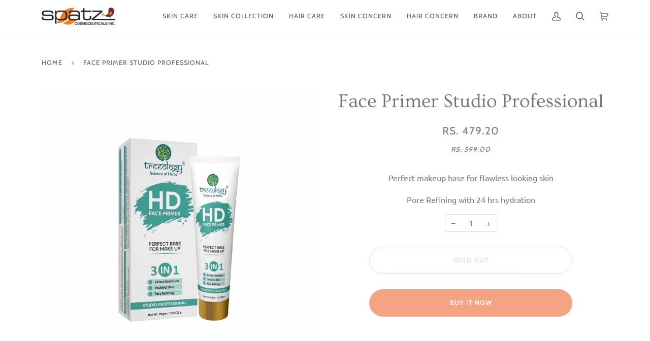

--- FILE ---
content_type: text/html; charset=utf-8
request_url: https://spatz.in/products/face-primer-studio-professional
body_size: 20169
content:
<!doctype html>
<html class="no-js" lang="en">
<head>
  <meta charset="utf-8">
  <meta http-equiv="X-UA-Compatible" content="IE=edge,chrome=1">
  <meta name="viewport" content="width=device-width,initial-scale=1">
  <meta name="theme-color" content="#585e71">
<!--   Webmaster code - -->
  <meta name="google-site-verification" content="-SMiimfaLxhETnNGDhJ07lpSW1Lgfn3VW3YigfWnCU0" /><link rel="canonical" href="https://spatz.in/products/face-primer-studio-professional"><!-- ======================= Pipeline Theme V5.0.2 ========================= -->

  <link rel="preconnect" href="https://cdn.shopify.com" crossorigin>
  <link rel="preconnect" href="https://fonts.shopify.com" crossorigin>
  <link rel="preconnect" href="https://monorail-edge.shopifysvc.com" crossorigin>


  <link rel="preload" href="//spatz.in/cdn/shop/t/5/assets/lazysizes.js?v=111431644619468174291619606650" as="script">
  <link rel="preload" href="//spatz.in/cdn/shop/t/5/assets/vendor.js?v=137716196904437009191619606655" as="script">
  <link rel="preload" href="//spatz.in/cdn/shop/t/5/assets/theme.js?v=77856187571631551301644621825" as="script">
  <link rel="preload" href="//spatz.in/cdn/shop/t/5/assets/theme.css?v=15109029366647984851622096441" as="style">
  <script src="https://ajax.googleapis.com/ajax/libs/jquery/3.5.1/jquery.min.js"></script><!-- Title and description ================================================ -->
  
  <title>
    
    Face Primer Studio Professional
&ndash; Spatz India

  </title><meta name="description" content="Perfect makeup base for flawless looking skin Pore Refining with 24 hrs hydration"><!-- /snippets/social-meta-tags.liquid --><meta property="og:site_name" content="Spatz India">
<meta property="og:url" content="https://spatz.in/products/face-primer-studio-professional">
<meta property="og:title" content="Face Primer Studio Professional">
<meta property="og:type" content="product">
<meta property="og:description" content="Perfect makeup base for flawless looking skin Pore Refining with 24 hrs hydration"><meta property="og:price:amount" content="479.20">
  <meta property="og:price:currency" content="INR">
      <meta property="og:image" content="http://spatz.in/cdn/shop/products/HDCream2.jpg?v=1635484402">
      <meta property="og:image:secure_url" content="https://spatz.in/cdn/shop/products/HDCream2.jpg?v=1635484402">
      <meta property="og:image:height" content="2500">
      <meta property="og:image:width" content="2501">
      <meta property="og:image" content="http://spatz.in/cdn/shop/products/HDCream.jpg?v=1635484401">
      <meta property="og:image:secure_url" content="https://spatz.in/cdn/shop/products/HDCream.jpg?v=1635484401">
      <meta property="og:image:height" content="2500">
      <meta property="og:image:width" content="2501">
<meta property="twitter:image" content="http://spatz.in/cdn/shop/products/HDCream2_1200x1200.jpg?v=1635484402">

<meta name="twitter:site" content="@">
<meta name="twitter:card" content="summary_large_image">
<meta name="twitter:title" content="Face Primer Studio Professional">
<meta name="twitter:description" content="Perfect makeup base for flawless looking skin Pore Refining with 24 hrs hydration">
<!-- CSS ================================================================== -->
  
  <link href="//spatz.in/cdn/shop/t/5/assets/font-settings.css?v=12216167711841027111759331854" rel="stylesheet" type="text/css" media="all" />

  
<style data-shopify>

:root {
/* ================ Product video ================ */

---color_video_bg: #f2f2f2;


/* ================ Color Variables ================ */

/* === Backgrounds ===*/
---color-bg: #ffffff;
---color-bg-accent: #f7f7f7;

/* === Text colors ===*/
---color-text-dark: #656565;
---color-text: #747474;
---color-text-light: #848484;

/* === Bright color ===*/
---color-primary: #f4a482;
---color-primary-hover: #fd6b2c;
---color-primary-fade: rgba(244, 164, 130, 0.05);
---color-primary-fade-hover: rgba(244, 164, 130, 0.1);---color-primary-opposite: #ffffff;

/* === Secondary/link Color ===*/
---color-secondary: #585e71;
---color-secondary-hover: #2d354f;
---color-secondary-fade: rgba(88, 94, 113, 0.05);
---color-secondary-fade-hover: rgba(88, 94, 113, 0.1);---color-secondary-opposite: #ffffff;

/* === Shades of grey ===*/
---color-a5:  rgba(101, 101, 101, 0.05);
---color-a10: rgba(101, 101, 101, 0.1);
---color-a20: rgba(101, 101, 101, 0.2);
---color-a35: rgba(101, 101, 101, 0.35);
---color-a50: rgba(101, 101, 101, 0.5);
---color-a80: rgba(101, 101, 101, 0.8);
---color-a90: rgba(101, 101, 101, 0.9);
---color-a95: rgba(101, 101, 101, 0.95);


/* ================ Inverted Color Variables ================ */

---inverse-bg: #2e3438;
---inverse-bg-accent: #222324;

/* === Text colors ===*/
---inverse-text-dark: #eeefef;
---inverse-text: #e2e3e3;
---inverse-text-light: #ffffff;

/* === Bright color ===*/
---inverse-primary: #fcd8c8;
---inverse-primary-hover: #ffa278;
---inverse-primary-fade: rgba(252, 216, 200, 0.05);
---inverse-primary-fade-hover: rgba(252, 216, 200, 0.1);---inverse-primary-opposite: #000000;


/* === Second Color ===*/
---inverse-secondary: #c6dae5;
---inverse-secondary-hover: #86bcd9;
---inverse-secondary-fade: rgba(198, 218, 229, 0.05);
---inverse-secondary-fade-hover: rgba(198, 218, 229, 0.1);---inverse-secondary-opposite: #000000;


/* === Shades of grey ===*/
---inverse-a5:  rgba(255, 255, 255, 0.05);
---inverse-a10: rgba(255, 255, 255, 0.1);
---inverse-a20: rgba(255, 255, 255, 0.2);
---inverse-a35: rgba(255, 255, 255, 0.3);
---inverse-a80: rgba(255, 255, 255, 0.8);
---inverse-a90: rgba(255, 255, 255, 0.9);
---inverse-a95: rgba(255, 255, 255, 0.95);


/* === Account Bar ===*/
---color-announcement-bg: #f7f7f7;
---color-announcement-text: #656565;

/* === Nav and dropdown link background ===*/
---color-nav: #ffffff;
---color-nav-text: #656565;
---color-nav-border: #f7f7f7;
---color-nav-a10: rgba(101, 101, 101, 0.1);
---color-nav-a50: rgba(101, 101, 101, 0.5);

/* === Site Footer ===*/
---color-footer-bg: #f5f2f2;
---color-footer-text: #656565;
---color-footer-a5: rgba(101, 101, 101, 0.05);
---color-footer-a15: rgba(101, 101, 101, 0.15);
---color-footer-a90: rgba(101, 101, 101, 0.9);

/* === Products ===*/
---color-bg-product: #ffffff;


/* === disabled form colors ===*/
---color-disabled-bg: #f0f0f0;
---color-disabled-text: #c9c9c9;

---inverse-disabled-bg: #43484c;
---inverse-disabled-text: #777b7e;

/* === Gallery padding === */
---gallery-padding: 32px;

/* === Button Radius === */
---button-radius: 0px;


/* ================ Typography ================ */

---font-stack-body: Ubuntu, sans-serif;
---font-style-body: normal;
---font-weight-body: 400;
---font-weight-body-bold: 700;
---font-adjust-body: 1.15;

---font-stack-heading: Ovo, serif;
---font-style-heading: normal;
---font-weight-heading: 400;
---font-weight-heading-bold: 700;
---font-adjust-heading: 1.2;

  ---font-heading-space: initial;
  ---font-heading-caps: initial;


---font-stack-accent: Cabin, serif;
---font-style-accent: normal;
---font-weight-accent: 500;
---font-weight-accent-bold: 700;
---font-adjust-accent: 1.15;

---ico-select: url('//spatz.in/cdn/shop/t/5/assets/ico-select.svg?v=161322774361156881761619606671');

---url-zoom: url('//spatz.in/cdn/shop/t/5/assets/cursor-zoom.svg?v=137651134409869370111619606670');
---url-zoom-2x: url('//spatz.in/cdn/shop/t/5/assets/cursor-zoom-2x.svg?v=165871132870721948791619606671');

}

</style>

  <link href="//spatz.in/cdn/shop/t/5/assets/theme.css?v=15109029366647984851622096441" rel="stylesheet" type="text/css" media="all" />

  <script>
    document.documentElement.className = document.documentElement.className.replace('no-js', 'js');
    var theme = {
      routes: {
        product_recommendations_url: '/recommendations/products',
        root_url: '/'
      },
      assets: {
        photoswipe: '//spatz.in/cdn/shop/t/5/assets/photoswipe.js?v=40053551279037104431619606651',
        smoothscroll: '//spatz.in/cdn/shop/t/5/assets/smoothscroll.js?v=37906625415260927261619606652',
        swatches: '//spatz.in/cdn/shop/t/5/assets/swatches.json?v=3018878033003485901619606652',
        base: "//spatz.in/cdn/shop/t/5/assets/"
      },
      strings: {
        swatchesKey: "Color, Colour",     
        addToCart: "Add to Cart",
        soldOut: "Sold Out",
        unavailable: "Unavailable",
        unitPrice: "Unit price",
        unitPriceSeparator: "per",        
        stockout: "All available stock is in cart"
      },
      settings: {
        swatches_enable: true
      },
      info: {
        name: 'pipeline'
      },
      moneyFormat: "Rs. {{amount}}",
      version: '5.0.2'
    }
  </script><!-- Theme Javascript ============================================================== -->
  <script src="//spatz.in/cdn/shop/t/5/assets/lazysizes.js?v=111431644619468174291619606650" async="async"></script>
  <script src="//spatz.in/cdn/shop/t/5/assets/vendor.js?v=137716196904437009191619606655" defer="defer"></script>
  <script src="//spatz.in/cdn/shop/t/5/assets/theme.js?v=77856187571631551301644621825" defer="defer"></script>

  <script type="text/javascript">
    if (window.MSInputMethodContext && document.documentMode) {
      var scripts = document.getElementsByTagName('script')[0];
      var polyfill = document.createElement("script");
      polyfill.defer = true;
      polyfill.src = "//spatz.in/cdn/shop/t/5/assets/ie11.js?v=144489047535103983231619606649";

      scripts.parentNode.insertBefore(polyfill, scripts);
    }
  </script>

	
<script src="https://cdnjs.cloudflare.com/ajax/libs/jquery/3.3.1/jquery.min.js"></script>

<!-- Add mousewheel plugin (this is optional) -->
<!-- Add fancyBox -->
<link rel="stylesheet" href="https://cdn.jsdelivr.net/gh/fancyapps/fancybox@3.5.3/dist/jquery.fancybox.min.css" type="text/css" media="screen" />
  <script type="text/javascript" src="https://cdn.jsdelivr.net/gh/fancyapps/fancybox@3.5.3/dist/jquery.fancybox.min.js"></script>

  <!-- Shopify app scripts =========================================================== -->
  <script>window.performance && window.performance.mark && window.performance.mark('shopify.content_for_header.start');</script><meta id="shopify-digital-wallet" name="shopify-digital-wallet" content="/52633469098/digital_wallets/dialog">
<link rel="alternate" type="application/json+oembed" href="https://spatz.in/products/face-primer-studio-professional.oembed">
<script async="async" src="/checkouts/internal/preloads.js?locale=en-IN"></script>
<script id="shopify-features" type="application/json">{"accessToken":"bf48bbdaad343e472992613707f02f28","betas":["rich-media-storefront-analytics"],"domain":"spatz.in","predictiveSearch":true,"shopId":52633469098,"locale":"en"}</script>
<script>var Shopify = Shopify || {};
Shopify.shop = "treeology-india.myshopify.com";
Shopify.locale = "en";
Shopify.currency = {"active":"INR","rate":"1.0"};
Shopify.country = "IN";
Shopify.theme = {"name":"Pipeline - working","id":122320650410,"schema_name":"Pipeline","schema_version":"5.0.2","theme_store_id":739,"role":"main"};
Shopify.theme.handle = "null";
Shopify.theme.style = {"id":null,"handle":null};
Shopify.cdnHost = "spatz.in/cdn";
Shopify.routes = Shopify.routes || {};
Shopify.routes.root = "/";</script>
<script type="module">!function(o){(o.Shopify=o.Shopify||{}).modules=!0}(window);</script>
<script>!function(o){function n(){var o=[];function n(){o.push(Array.prototype.slice.apply(arguments))}return n.q=o,n}var t=o.Shopify=o.Shopify||{};t.loadFeatures=n(),t.autoloadFeatures=n()}(window);</script>
<script id="shop-js-analytics" type="application/json">{"pageType":"product"}</script>
<script defer="defer" async type="module" src="//spatz.in/cdn/shopifycloud/shop-js/modules/v2/client.init-shop-cart-sync_IZsNAliE.en.esm.js"></script>
<script defer="defer" async type="module" src="//spatz.in/cdn/shopifycloud/shop-js/modules/v2/chunk.common_0OUaOowp.esm.js"></script>
<script type="module">
  await import("//spatz.in/cdn/shopifycloud/shop-js/modules/v2/client.init-shop-cart-sync_IZsNAliE.en.esm.js");
await import("//spatz.in/cdn/shopifycloud/shop-js/modules/v2/chunk.common_0OUaOowp.esm.js");

  window.Shopify.SignInWithShop?.initShopCartSync?.({"fedCMEnabled":true,"windoidEnabled":true});

</script>
<script id="__st">var __st={"a":52633469098,"offset":19800,"reqid":"ef91f7f9-f93b-4867-9ae6-cbd2196f9c00-1768363189","pageurl":"spatz.in\/products\/face-primer-studio-professional","u":"813535cffbc8","p":"product","rtyp":"product","rid":7035656962218};</script>
<script>window.ShopifyPaypalV4VisibilityTracking = true;</script>
<script id="captcha-bootstrap">!function(){'use strict';const t='contact',e='account',n='new_comment',o=[[t,t],['blogs',n],['comments',n],[t,'customer']],c=[[e,'customer_login'],[e,'guest_login'],[e,'recover_customer_password'],[e,'create_customer']],r=t=>t.map((([t,e])=>`form[action*='/${t}']:not([data-nocaptcha='true']) input[name='form_type'][value='${e}']`)).join(','),a=t=>()=>t?[...document.querySelectorAll(t)].map((t=>t.form)):[];function s(){const t=[...o],e=r(t);return a(e)}const i='password',u='form_key',d=['recaptcha-v3-token','g-recaptcha-response','h-captcha-response',i],f=()=>{try{return window.sessionStorage}catch{return}},m='__shopify_v',_=t=>t.elements[u];function p(t,e,n=!1){try{const o=window.sessionStorage,c=JSON.parse(o.getItem(e)),{data:r}=function(t){const{data:e,action:n}=t;return t[m]||n?{data:e,action:n}:{data:t,action:n}}(c);for(const[e,n]of Object.entries(r))t.elements[e]&&(t.elements[e].value=n);n&&o.removeItem(e)}catch(o){console.error('form repopulation failed',{error:o})}}const l='form_type',E='cptcha';function T(t){t.dataset[E]=!0}const w=window,h=w.document,L='Shopify',v='ce_forms',y='captcha';let A=!1;((t,e)=>{const n=(g='f06e6c50-85a8-45c8-87d0-21a2b65856fe',I='https://cdn.shopify.com/shopifycloud/storefront-forms-hcaptcha/ce_storefront_forms_captcha_hcaptcha.v1.5.2.iife.js',D={infoText:'Protected by hCaptcha',privacyText:'Privacy',termsText:'Terms'},(t,e,n)=>{const o=w[L][v],c=o.bindForm;if(c)return c(t,g,e,D).then(n);var r;o.q.push([[t,g,e,D],n]),r=I,A||(h.body.append(Object.assign(h.createElement('script'),{id:'captcha-provider',async:!0,src:r})),A=!0)});var g,I,D;w[L]=w[L]||{},w[L][v]=w[L][v]||{},w[L][v].q=[],w[L][y]=w[L][y]||{},w[L][y].protect=function(t,e){n(t,void 0,e),T(t)},Object.freeze(w[L][y]),function(t,e,n,w,h,L){const[v,y,A,g]=function(t,e,n){const i=e?o:[],u=t?c:[],d=[...i,...u],f=r(d),m=r(i),_=r(d.filter((([t,e])=>n.includes(e))));return[a(f),a(m),a(_),s()]}(w,h,L),I=t=>{const e=t.target;return e instanceof HTMLFormElement?e:e&&e.form},D=t=>v().includes(t);t.addEventListener('submit',(t=>{const e=I(t);if(!e)return;const n=D(e)&&!e.dataset.hcaptchaBound&&!e.dataset.recaptchaBound,o=_(e),c=g().includes(e)&&(!o||!o.value);(n||c)&&t.preventDefault(),c&&!n&&(function(t){try{if(!f())return;!function(t){const e=f();if(!e)return;const n=_(t);if(!n)return;const o=n.value;o&&e.removeItem(o)}(t);const e=Array.from(Array(32),(()=>Math.random().toString(36)[2])).join('');!function(t,e){_(t)||t.append(Object.assign(document.createElement('input'),{type:'hidden',name:u})),t.elements[u].value=e}(t,e),function(t,e){const n=f();if(!n)return;const o=[...t.querySelectorAll(`input[type='${i}']`)].map((({name:t})=>t)),c=[...d,...o],r={};for(const[a,s]of new FormData(t).entries())c.includes(a)||(r[a]=s);n.setItem(e,JSON.stringify({[m]:1,action:t.action,data:r}))}(t,e)}catch(e){console.error('failed to persist form',e)}}(e),e.submit())}));const S=(t,e)=>{t&&!t.dataset[E]&&(n(t,e.some((e=>e===t))),T(t))};for(const o of['focusin','change'])t.addEventListener(o,(t=>{const e=I(t);D(e)&&S(e,y())}));const B=e.get('form_key'),M=e.get(l),P=B&&M;t.addEventListener('DOMContentLoaded',(()=>{const t=y();if(P)for(const e of t)e.elements[l].value===M&&p(e,B);[...new Set([...A(),...v().filter((t=>'true'===t.dataset.shopifyCaptcha))])].forEach((e=>S(e,t)))}))}(h,new URLSearchParams(w.location.search),n,t,e,['guest_login'])})(!0,!0)}();</script>
<script integrity="sha256-4kQ18oKyAcykRKYeNunJcIwy7WH5gtpwJnB7kiuLZ1E=" data-source-attribution="shopify.loadfeatures" defer="defer" src="//spatz.in/cdn/shopifycloud/storefront/assets/storefront/load_feature-a0a9edcb.js" crossorigin="anonymous"></script>
<script data-source-attribution="shopify.dynamic_checkout.dynamic.init">var Shopify=Shopify||{};Shopify.PaymentButton=Shopify.PaymentButton||{isStorefrontPortableWallets:!0,init:function(){window.Shopify.PaymentButton.init=function(){};var t=document.createElement("script");t.src="https://spatz.in/cdn/shopifycloud/portable-wallets/latest/portable-wallets.en.js",t.type="module",document.head.appendChild(t)}};
</script>
<script data-source-attribution="shopify.dynamic_checkout.buyer_consent">
  function portableWalletsHideBuyerConsent(e){var t=document.getElementById("shopify-buyer-consent"),n=document.getElementById("shopify-subscription-policy-button");t&&n&&(t.classList.add("hidden"),t.setAttribute("aria-hidden","true"),n.removeEventListener("click",e))}function portableWalletsShowBuyerConsent(e){var t=document.getElementById("shopify-buyer-consent"),n=document.getElementById("shopify-subscription-policy-button");t&&n&&(t.classList.remove("hidden"),t.removeAttribute("aria-hidden"),n.addEventListener("click",e))}window.Shopify?.PaymentButton&&(window.Shopify.PaymentButton.hideBuyerConsent=portableWalletsHideBuyerConsent,window.Shopify.PaymentButton.showBuyerConsent=portableWalletsShowBuyerConsent);
</script>
<script>
  function portableWalletsCleanup(e){e&&e.src&&console.error("Failed to load portable wallets script "+e.src);var t=document.querySelectorAll("shopify-accelerated-checkout .shopify-payment-button__skeleton, shopify-accelerated-checkout-cart .wallet-cart-button__skeleton"),e=document.getElementById("shopify-buyer-consent");for(let e=0;e<t.length;e++)t[e].remove();e&&e.remove()}function portableWalletsNotLoadedAsModule(e){e instanceof ErrorEvent&&"string"==typeof e.message&&e.message.includes("import.meta")&&"string"==typeof e.filename&&e.filename.includes("portable-wallets")&&(window.removeEventListener("error",portableWalletsNotLoadedAsModule),window.Shopify.PaymentButton.failedToLoad=e,"loading"===document.readyState?document.addEventListener("DOMContentLoaded",window.Shopify.PaymentButton.init):window.Shopify.PaymentButton.init())}window.addEventListener("error",portableWalletsNotLoadedAsModule);
</script>

<script type="module" src="https://spatz.in/cdn/shopifycloud/portable-wallets/latest/portable-wallets.en.js" onError="portableWalletsCleanup(this)" crossorigin="anonymous"></script>
<script nomodule>
  document.addEventListener("DOMContentLoaded", portableWalletsCleanup);
</script>

<link id="shopify-accelerated-checkout-styles" rel="stylesheet" media="screen" href="https://spatz.in/cdn/shopifycloud/portable-wallets/latest/accelerated-checkout-backwards-compat.css" crossorigin="anonymous">
<style id="shopify-accelerated-checkout-cart">
        #shopify-buyer-consent {
  margin-top: 1em;
  display: inline-block;
  width: 100%;
}

#shopify-buyer-consent.hidden {
  display: none;
}

#shopify-subscription-policy-button {
  background: none;
  border: none;
  padding: 0;
  text-decoration: underline;
  font-size: inherit;
  cursor: pointer;
}

#shopify-subscription-policy-button::before {
  box-shadow: none;
}

      </style>

<script>window.performance && window.performance.mark && window.performance.mark('shopify.content_for_header.end');</script>

  <!-- Global site tag (gtag.js) - Google Analytics -->
  <script async src="https://www.googletagmanager.com/gtag/js?id=G-ZWY4EZ9DK7"></script>
  <script>
    window.dataLayer = window.dataLayer || [];
    function gtag(){dataLayer.push(arguments);}
    gtag('js', new Date());

    gtag('config', 'G-ZWY4EZ9DK7');
  </script>
<script src="https://cdn.shopify.com/extensions/0199e26f-b5f3-7d27-b3d0-c245a049adb1/destinova-live-ai-chatbots-29/assets/shadow-chatbot.js" type="text/javascript" defer="defer"></script>
<link href="https://monorail-edge.shopifysvc.com" rel="dns-prefetch">
<script>(function(){if ("sendBeacon" in navigator && "performance" in window) {try {var session_token_from_headers = performance.getEntriesByType('navigation')[0].serverTiming.find(x => x.name == '_s').description;} catch {var session_token_from_headers = undefined;}var session_cookie_matches = document.cookie.match(/_shopify_s=([^;]*)/);var session_token_from_cookie = session_cookie_matches && session_cookie_matches.length === 2 ? session_cookie_matches[1] : "";var session_token = session_token_from_headers || session_token_from_cookie || "";function handle_abandonment_event(e) {var entries = performance.getEntries().filter(function(entry) {return /monorail-edge.shopifysvc.com/.test(entry.name);});if (!window.abandonment_tracked && entries.length === 0) {window.abandonment_tracked = true;var currentMs = Date.now();var navigation_start = performance.timing.navigationStart;var payload = {shop_id: 52633469098,url: window.location.href,navigation_start,duration: currentMs - navigation_start,session_token,page_type: "product"};window.navigator.sendBeacon("https://monorail-edge.shopifysvc.com/v1/produce", JSON.stringify({schema_id: "online_store_buyer_site_abandonment/1.1",payload: payload,metadata: {event_created_at_ms: currentMs,event_sent_at_ms: currentMs}}));}}window.addEventListener('pagehide', handle_abandonment_event);}}());</script>
<script id="web-pixels-manager-setup">(function e(e,d,r,n,o){if(void 0===o&&(o={}),!Boolean(null===(a=null===(i=window.Shopify)||void 0===i?void 0:i.analytics)||void 0===a?void 0:a.replayQueue)){var i,a;window.Shopify=window.Shopify||{};var t=window.Shopify;t.analytics=t.analytics||{};var s=t.analytics;s.replayQueue=[],s.publish=function(e,d,r){return s.replayQueue.push([e,d,r]),!0};try{self.performance.mark("wpm:start")}catch(e){}var l=function(){var e={modern:/Edge?\/(1{2}[4-9]|1[2-9]\d|[2-9]\d{2}|\d{4,})\.\d+(\.\d+|)|Firefox\/(1{2}[4-9]|1[2-9]\d|[2-9]\d{2}|\d{4,})\.\d+(\.\d+|)|Chrom(ium|e)\/(9{2}|\d{3,})\.\d+(\.\d+|)|(Maci|X1{2}).+ Version\/(15\.\d+|(1[6-9]|[2-9]\d|\d{3,})\.\d+)([,.]\d+|)( \(\w+\)|)( Mobile\/\w+|) Safari\/|Chrome.+OPR\/(9{2}|\d{3,})\.\d+\.\d+|(CPU[ +]OS|iPhone[ +]OS|CPU[ +]iPhone|CPU IPhone OS|CPU iPad OS)[ +]+(15[._]\d+|(1[6-9]|[2-9]\d|\d{3,})[._]\d+)([._]\d+|)|Android:?[ /-](13[3-9]|1[4-9]\d|[2-9]\d{2}|\d{4,})(\.\d+|)(\.\d+|)|Android.+Firefox\/(13[5-9]|1[4-9]\d|[2-9]\d{2}|\d{4,})\.\d+(\.\d+|)|Android.+Chrom(ium|e)\/(13[3-9]|1[4-9]\d|[2-9]\d{2}|\d{4,})\.\d+(\.\d+|)|SamsungBrowser\/([2-9]\d|\d{3,})\.\d+/,legacy:/Edge?\/(1[6-9]|[2-9]\d|\d{3,})\.\d+(\.\d+|)|Firefox\/(5[4-9]|[6-9]\d|\d{3,})\.\d+(\.\d+|)|Chrom(ium|e)\/(5[1-9]|[6-9]\d|\d{3,})\.\d+(\.\d+|)([\d.]+$|.*Safari\/(?![\d.]+ Edge\/[\d.]+$))|(Maci|X1{2}).+ Version\/(10\.\d+|(1[1-9]|[2-9]\d|\d{3,})\.\d+)([,.]\d+|)( \(\w+\)|)( Mobile\/\w+|) Safari\/|Chrome.+OPR\/(3[89]|[4-9]\d|\d{3,})\.\d+\.\d+|(CPU[ +]OS|iPhone[ +]OS|CPU[ +]iPhone|CPU IPhone OS|CPU iPad OS)[ +]+(10[._]\d+|(1[1-9]|[2-9]\d|\d{3,})[._]\d+)([._]\d+|)|Android:?[ /-](13[3-9]|1[4-9]\d|[2-9]\d{2}|\d{4,})(\.\d+|)(\.\d+|)|Mobile Safari.+OPR\/([89]\d|\d{3,})\.\d+\.\d+|Android.+Firefox\/(13[5-9]|1[4-9]\d|[2-9]\d{2}|\d{4,})\.\d+(\.\d+|)|Android.+Chrom(ium|e)\/(13[3-9]|1[4-9]\d|[2-9]\d{2}|\d{4,})\.\d+(\.\d+|)|Android.+(UC? ?Browser|UCWEB|U3)[ /]?(15\.([5-9]|\d{2,})|(1[6-9]|[2-9]\d|\d{3,})\.\d+)\.\d+|SamsungBrowser\/(5\.\d+|([6-9]|\d{2,})\.\d+)|Android.+MQ{2}Browser\/(14(\.(9|\d{2,})|)|(1[5-9]|[2-9]\d|\d{3,})(\.\d+|))(\.\d+|)|K[Aa][Ii]OS\/(3\.\d+|([4-9]|\d{2,})\.\d+)(\.\d+|)/},d=e.modern,r=e.legacy,n=navigator.userAgent;return n.match(d)?"modern":n.match(r)?"legacy":"unknown"}(),u="modern"===l?"modern":"legacy",c=(null!=n?n:{modern:"",legacy:""})[u],f=function(e){return[e.baseUrl,"/wpm","/b",e.hashVersion,"modern"===e.buildTarget?"m":"l",".js"].join("")}({baseUrl:d,hashVersion:r,buildTarget:u}),m=function(e){var d=e.version,r=e.bundleTarget,n=e.surface,o=e.pageUrl,i=e.monorailEndpoint;return{emit:function(e){var a=e.status,t=e.errorMsg,s=(new Date).getTime(),l=JSON.stringify({metadata:{event_sent_at_ms:s},events:[{schema_id:"web_pixels_manager_load/3.1",payload:{version:d,bundle_target:r,page_url:o,status:a,surface:n,error_msg:t},metadata:{event_created_at_ms:s}}]});if(!i)return console&&console.warn&&console.warn("[Web Pixels Manager] No Monorail endpoint provided, skipping logging."),!1;try{return self.navigator.sendBeacon.bind(self.navigator)(i,l)}catch(e){}var u=new XMLHttpRequest;try{return u.open("POST",i,!0),u.setRequestHeader("Content-Type","text/plain"),u.send(l),!0}catch(e){return console&&console.warn&&console.warn("[Web Pixels Manager] Got an unhandled error while logging to Monorail."),!1}}}}({version:r,bundleTarget:l,surface:e.surface,pageUrl:self.location.href,monorailEndpoint:e.monorailEndpoint});try{o.browserTarget=l,function(e){var d=e.src,r=e.async,n=void 0===r||r,o=e.onload,i=e.onerror,a=e.sri,t=e.scriptDataAttributes,s=void 0===t?{}:t,l=document.createElement("script"),u=document.querySelector("head"),c=document.querySelector("body");if(l.async=n,l.src=d,a&&(l.integrity=a,l.crossOrigin="anonymous"),s)for(var f in s)if(Object.prototype.hasOwnProperty.call(s,f))try{l.dataset[f]=s[f]}catch(e){}if(o&&l.addEventListener("load",o),i&&l.addEventListener("error",i),u)u.appendChild(l);else{if(!c)throw new Error("Did not find a head or body element to append the script");c.appendChild(l)}}({src:f,async:!0,onload:function(){if(!function(){var e,d;return Boolean(null===(d=null===(e=window.Shopify)||void 0===e?void 0:e.analytics)||void 0===d?void 0:d.initialized)}()){var d=window.webPixelsManager.init(e)||void 0;if(d){var r=window.Shopify.analytics;r.replayQueue.forEach((function(e){var r=e[0],n=e[1],o=e[2];d.publishCustomEvent(r,n,o)})),r.replayQueue=[],r.publish=d.publishCustomEvent,r.visitor=d.visitor,r.initialized=!0}}},onerror:function(){return m.emit({status:"failed",errorMsg:"".concat(f," has failed to load")})},sri:function(e){var d=/^sha384-[A-Za-z0-9+/=]+$/;return"string"==typeof e&&d.test(e)}(c)?c:"",scriptDataAttributes:o}),m.emit({status:"loading"})}catch(e){m.emit({status:"failed",errorMsg:(null==e?void 0:e.message)||"Unknown error"})}}})({shopId: 52633469098,storefrontBaseUrl: "https://spatz.in",extensionsBaseUrl: "https://extensions.shopifycdn.com/cdn/shopifycloud/web-pixels-manager",monorailEndpoint: "https://monorail-edge.shopifysvc.com/unstable/produce_batch",surface: "storefront-renderer",enabledBetaFlags: ["2dca8a86","a0d5f9d2"],webPixelsConfigList: [{"id":"shopify-app-pixel","configuration":"{}","eventPayloadVersion":"v1","runtimeContext":"STRICT","scriptVersion":"0450","apiClientId":"shopify-pixel","type":"APP","privacyPurposes":["ANALYTICS","MARKETING"]},{"id":"shopify-custom-pixel","eventPayloadVersion":"v1","runtimeContext":"LAX","scriptVersion":"0450","apiClientId":"shopify-pixel","type":"CUSTOM","privacyPurposes":["ANALYTICS","MARKETING"]}],isMerchantRequest: false,initData: {"shop":{"name":"Spatz India","paymentSettings":{"currencyCode":"INR"},"myshopifyDomain":"treeology-india.myshopify.com","countryCode":"IN","storefrontUrl":"https:\/\/spatz.in"},"customer":null,"cart":null,"checkout":null,"productVariants":[{"price":{"amount":479.2,"currencyCode":"INR"},"product":{"title":"Face Primer Studio Professional","vendor":"Spatz","id":"7035656962218","untranslatedTitle":"Face Primer Studio Professional","url":"\/products\/face-primer-studio-professional","type":"Festive Offer"},"id":"41656360206506","image":{"src":"\/\/spatz.in\/cdn\/shop\/products\/HDCream2.jpg?v=1635484402"},"sku":"","title":"Default Title","untranslatedTitle":"Default Title"}],"purchasingCompany":null},},"https://spatz.in/cdn","7cecd0b6w90c54c6cpe92089d5m57a67346",{"modern":"","legacy":""},{"shopId":"52633469098","storefrontBaseUrl":"https:\/\/spatz.in","extensionBaseUrl":"https:\/\/extensions.shopifycdn.com\/cdn\/shopifycloud\/web-pixels-manager","surface":"storefront-renderer","enabledBetaFlags":"[\"2dca8a86\", \"a0d5f9d2\"]","isMerchantRequest":"false","hashVersion":"7cecd0b6w90c54c6cpe92089d5m57a67346","publish":"custom","events":"[[\"page_viewed\",{}],[\"product_viewed\",{\"productVariant\":{\"price\":{\"amount\":479.2,\"currencyCode\":\"INR\"},\"product\":{\"title\":\"Face Primer Studio Professional\",\"vendor\":\"Spatz\",\"id\":\"7035656962218\",\"untranslatedTitle\":\"Face Primer Studio Professional\",\"url\":\"\/products\/face-primer-studio-professional\",\"type\":\"Festive Offer\"},\"id\":\"41656360206506\",\"image\":{\"src\":\"\/\/spatz.in\/cdn\/shop\/products\/HDCream2.jpg?v=1635484402\"},\"sku\":\"\",\"title\":\"Default Title\",\"untranslatedTitle\":\"Default Title\"}}]]"});</script><script>
  window.ShopifyAnalytics = window.ShopifyAnalytics || {};
  window.ShopifyAnalytics.meta = window.ShopifyAnalytics.meta || {};
  window.ShopifyAnalytics.meta.currency = 'INR';
  var meta = {"product":{"id":7035656962218,"gid":"gid:\/\/shopify\/Product\/7035656962218","vendor":"Spatz","type":"Festive Offer","handle":"face-primer-studio-professional","variants":[{"id":41656360206506,"price":47920,"name":"Face Primer Studio Professional","public_title":null,"sku":""}],"remote":false},"page":{"pageType":"product","resourceType":"product","resourceId":7035656962218,"requestId":"ef91f7f9-f93b-4867-9ae6-cbd2196f9c00-1768363189"}};
  for (var attr in meta) {
    window.ShopifyAnalytics.meta[attr] = meta[attr];
  }
</script>
<script class="analytics">
  (function () {
    var customDocumentWrite = function(content) {
      var jquery = null;

      if (window.jQuery) {
        jquery = window.jQuery;
      } else if (window.Checkout && window.Checkout.$) {
        jquery = window.Checkout.$;
      }

      if (jquery) {
        jquery('body').append(content);
      }
    };

    var hasLoggedConversion = function(token) {
      if (token) {
        return document.cookie.indexOf('loggedConversion=' + token) !== -1;
      }
      return false;
    }

    var setCookieIfConversion = function(token) {
      if (token) {
        var twoMonthsFromNow = new Date(Date.now());
        twoMonthsFromNow.setMonth(twoMonthsFromNow.getMonth() + 2);

        document.cookie = 'loggedConversion=' + token + '; expires=' + twoMonthsFromNow;
      }
    }

    var trekkie = window.ShopifyAnalytics.lib = window.trekkie = window.trekkie || [];
    if (trekkie.integrations) {
      return;
    }
    trekkie.methods = [
      'identify',
      'page',
      'ready',
      'track',
      'trackForm',
      'trackLink'
    ];
    trekkie.factory = function(method) {
      return function() {
        var args = Array.prototype.slice.call(arguments);
        args.unshift(method);
        trekkie.push(args);
        return trekkie;
      };
    };
    for (var i = 0; i < trekkie.methods.length; i++) {
      var key = trekkie.methods[i];
      trekkie[key] = trekkie.factory(key);
    }
    trekkie.load = function(config) {
      trekkie.config = config || {};
      trekkie.config.initialDocumentCookie = document.cookie;
      var first = document.getElementsByTagName('script')[0];
      var script = document.createElement('script');
      script.type = 'text/javascript';
      script.onerror = function(e) {
        var scriptFallback = document.createElement('script');
        scriptFallback.type = 'text/javascript';
        scriptFallback.onerror = function(error) {
                var Monorail = {
      produce: function produce(monorailDomain, schemaId, payload) {
        var currentMs = new Date().getTime();
        var event = {
          schema_id: schemaId,
          payload: payload,
          metadata: {
            event_created_at_ms: currentMs,
            event_sent_at_ms: currentMs
          }
        };
        return Monorail.sendRequest("https://" + monorailDomain + "/v1/produce", JSON.stringify(event));
      },
      sendRequest: function sendRequest(endpointUrl, payload) {
        // Try the sendBeacon API
        if (window && window.navigator && typeof window.navigator.sendBeacon === 'function' && typeof window.Blob === 'function' && !Monorail.isIos12()) {
          var blobData = new window.Blob([payload], {
            type: 'text/plain'
          });

          if (window.navigator.sendBeacon(endpointUrl, blobData)) {
            return true;
          } // sendBeacon was not successful

        } // XHR beacon

        var xhr = new XMLHttpRequest();

        try {
          xhr.open('POST', endpointUrl);
          xhr.setRequestHeader('Content-Type', 'text/plain');
          xhr.send(payload);
        } catch (e) {
          console.log(e);
        }

        return false;
      },
      isIos12: function isIos12() {
        return window.navigator.userAgent.lastIndexOf('iPhone; CPU iPhone OS 12_') !== -1 || window.navigator.userAgent.lastIndexOf('iPad; CPU OS 12_') !== -1;
      }
    };
    Monorail.produce('monorail-edge.shopifysvc.com',
      'trekkie_storefront_load_errors/1.1',
      {shop_id: 52633469098,
      theme_id: 122320650410,
      app_name: "storefront",
      context_url: window.location.href,
      source_url: "//spatz.in/cdn/s/trekkie.storefront.55c6279c31a6628627b2ba1c5ff367020da294e2.min.js"});

        };
        scriptFallback.async = true;
        scriptFallback.src = '//spatz.in/cdn/s/trekkie.storefront.55c6279c31a6628627b2ba1c5ff367020da294e2.min.js';
        first.parentNode.insertBefore(scriptFallback, first);
      };
      script.async = true;
      script.src = '//spatz.in/cdn/s/trekkie.storefront.55c6279c31a6628627b2ba1c5ff367020da294e2.min.js';
      first.parentNode.insertBefore(script, first);
    };
    trekkie.load(
      {"Trekkie":{"appName":"storefront","development":false,"defaultAttributes":{"shopId":52633469098,"isMerchantRequest":null,"themeId":122320650410,"themeCityHash":"6111843035727627156","contentLanguage":"en","currency":"INR","eventMetadataId":"12cf15d7-7337-400b-97e6-c8167c9a03b8"},"isServerSideCookieWritingEnabled":true,"monorailRegion":"shop_domain","enabledBetaFlags":["65f19447"]},"Session Attribution":{},"S2S":{"facebookCapiEnabled":false,"source":"trekkie-storefront-renderer","apiClientId":580111}}
    );

    var loaded = false;
    trekkie.ready(function() {
      if (loaded) return;
      loaded = true;

      window.ShopifyAnalytics.lib = window.trekkie;

      var originalDocumentWrite = document.write;
      document.write = customDocumentWrite;
      try { window.ShopifyAnalytics.merchantGoogleAnalytics.call(this); } catch(error) {};
      document.write = originalDocumentWrite;

      window.ShopifyAnalytics.lib.page(null,{"pageType":"product","resourceType":"product","resourceId":7035656962218,"requestId":"ef91f7f9-f93b-4867-9ae6-cbd2196f9c00-1768363189","shopifyEmitted":true});

      var match = window.location.pathname.match(/checkouts\/(.+)\/(thank_you|post_purchase)/)
      var token = match? match[1]: undefined;
      if (!hasLoggedConversion(token)) {
        setCookieIfConversion(token);
        window.ShopifyAnalytics.lib.track("Viewed Product",{"currency":"INR","variantId":41656360206506,"productId":7035656962218,"productGid":"gid:\/\/shopify\/Product\/7035656962218","name":"Face Primer Studio Professional","price":"479.20","sku":"","brand":"Spatz","variant":null,"category":"Festive Offer","nonInteraction":true,"remote":false},undefined,undefined,{"shopifyEmitted":true});
      window.ShopifyAnalytics.lib.track("monorail:\/\/trekkie_storefront_viewed_product\/1.1",{"currency":"INR","variantId":41656360206506,"productId":7035656962218,"productGid":"gid:\/\/shopify\/Product\/7035656962218","name":"Face Primer Studio Professional","price":"479.20","sku":"","brand":"Spatz","variant":null,"category":"Festive Offer","nonInteraction":true,"remote":false,"referer":"https:\/\/spatz.in\/products\/face-primer-studio-professional"});
      }
    });


        var eventsListenerScript = document.createElement('script');
        eventsListenerScript.async = true;
        eventsListenerScript.src = "//spatz.in/cdn/shopifycloud/storefront/assets/shop_events_listener-3da45d37.js";
        document.getElementsByTagName('head')[0].appendChild(eventsListenerScript);

})();</script>
<script
  defer
  src="https://spatz.in/cdn/shopifycloud/perf-kit/shopify-perf-kit-3.0.3.min.js"
  data-application="storefront-renderer"
  data-shop-id="52633469098"
  data-render-region="gcp-us-central1"
  data-page-type="product"
  data-theme-instance-id="122320650410"
  data-theme-name="Pipeline"
  data-theme-version="5.0.2"
  data-monorail-region="shop_domain"
  data-resource-timing-sampling-rate="10"
  data-shs="true"
  data-shs-beacon="true"
  data-shs-export-with-fetch="true"
  data-shs-logs-sample-rate="1"
  data-shs-beacon-endpoint="https://spatz.in/api/collect"
></script>
</head>

<body id="face-primer-studio-professional" class="template-product" data-animations="true">

  <a class="in-page-link visually-hidden skip-link" href="#MainContent">Skip to content</a>

  <div id="shopify-section-announcement" class="shopify-section">


</div>
  <div id="shopify-section-header" class="shopify-section"><style> 
  :root { 
    ---color-nav-text-transparent: #ffffff; 
    --menu-height: calc(63px);
  } 
</style>













<div class="header__wrapper"
  data-header-wrapper
  data-header-transparent="false"
  data-header-sticky="static"
  data-header-style="split"
  data-section-id="header"
  data-section-type="header">

  <header class="theme__header" role="banner" data-header-height>
    <div class="wrapper">
      <div class="header__mobile">
        
    <div class="header__mobile__left">
      <button class="header__mobile__button"      
        data-drawer-toggle="hamburger"
        aria-label="Open menu" 
        aria-haspopup="true" 
        aria-expanded="false" 
        aria-controls="header-menu">
        <svg aria-hidden="true" focusable="false" role="presentation" class="icon icon-nav" viewBox="0 0 25 25"><path d="M0 4.062h25v2H0zm0 7h25v2H0zm0 7h25v2H0z"/></svg>
      </button>
    </div>
    
<div class="header__logo header__logo--image">
    <a class="header__logo__link" 
        href="/"
        style="width: 145px;">
      
<img data-src="//spatz.in/cdn/shop/files/spatz_{width}x.png?v=1614402449"
              class="lazyload logo__img logo__img--color"
              data-widths="[110, 160, 220, 320, 480, 540, 720, 900]"
              data-sizes="auto"
              data-aspectratio="4.324074074074074"
              alt="Spatz India">
      
      
    </a>
  </div>

    <div class="header__mobile__right">
      <a class="header__mobile__button"
        href="/cart">
        <svg aria-hidden="true" focusable="false" role="presentation" class="icon icon-cart" viewBox="0 0 25 25"><path d="M5.058 23a2 2 0 104.001-.001A2 2 0 005.058 23zm12.079 0c0 1.104.896 2 2 2s1.942-.896 1.942-2-.838-2-1.942-2-2 .896-2 2zM0 1a1 1 0 001 1h1.078l.894 3.341L5.058 13c0 .072.034.134.042.204l-1.018 4.58A.997.997 0 005.058 19h16.71a1 1 0 000-2H6.306l.458-2.061c.1.017.19.061.294.061h12.31c1.104 0 1.712-.218 2.244-1.5l3.248-6.964C25.423 4.75 24.186 4 23.079 4H5.058c-.157 0-.292.054-.438.088L3.844.772A1 1 0 002.87 0H1a1 1 0 00-1 1zm5.098 5H22.93l-3.192 6.798c-.038.086-.07.147-.094.19-.067.006-.113.012-.277.012H7.058v-.198l-.038-.195L5.098 6z"/></svg>
        <span class="visually-hidden">Cart</span>
        
  <span class="header__cart__status">
    <span data-header-cart-price="0">
      Rs. 0.00
    </span>
    <span data-header-cart-count="0">
      (0)
    </span>
    
<span data-header-cart-full="false"></span>
  </span>

      </a>
    </div>

      </div>
      <div data-header-desktop class="header__desktop header__desktop--split"><div  data-takes-space class="header__desktop__bar__l">
              
<div class="header__logo header__logo--image">
    <a class="header__logo__link" 
        href="/"
        style="width: 145px;">
      
<img data-src="//spatz.in/cdn/shop/files/spatz_{width}x.png?v=1614402449"
              class="lazyload logo__img logo__img--color"
              data-widths="[110, 160, 220, 320, 480, 540, 720, 900]"
              data-sizes="auto"
              data-aspectratio="4.324074074074074"
              alt="Spatz India">
      
      
    </a>
  </div>

            </div>
            <div  data-takes-space class="header__desktop__bar__r">
              <div class="header__desktop__bar__inline">
                
  <nav class="header__menu">
    <div class="header__menu__inner" data-text-items-wrapper>
      
        

<div class="menu__item  grandparent kids-2 "
  data-main-menu-text-item
   
    aria-haspopup="true" 
    aria-expanded="false"
    data-hover-disclosure-toggle="dropdown-aff5ebf210c60dbff691ba492cd1d368"
    aria-controls="dropdown-aff5ebf210c60dbff691ba492cd1d368"
  >
  <a href="/" data-top-link class="navlink navlink--toplevel">
    <span class="navtext">Skin care</span>
  </a>
  
    <div class="header__dropdown"
      data-hover-disclosure
      id="dropdown-aff5ebf210c60dbff691ba492cd1d368">
      <div class="header__dropdown__wrapper">
        <div class="header__dropdown__inner">
              <div class="dropdown__family">
                
                  <a href="/collections/face-serum" data-stagger class="navlink navlink--grandchild">
                    <span class="navtext">Face Serum</span>
                  </a>
                
                  <a href="/collections/moisturizers" data-stagger class="navlink navlink--grandchild">
                    <span class="navtext">Face Moisturizer</span>
                  </a>
                
                  <a href="/collections/face-wash" data-stagger class="navlink navlink--grandchild">
                    <span class="navtext">Face wash</span>
                  </a>
                
                  <a href="/collections/face-scrub" data-stagger class="navlink navlink--grandchild">
                    <span class="navtext">Face Scrub</span>
                  </a>
                
                  <a href="/collections/face-creams" data-stagger class="navlink navlink--grandchild">
                    <span class="navtext">Face Cream</span>
                  </a>
                
                  <a href="/collections/face-gel" data-stagger class="navlink navlink--grandchild">
                    <span class="navtext">Face Gel</span>
                  </a>
                
                  <a href="/collections/face-mask" data-stagger class="navlink navlink--grandchild">
                    <span class="navtext">Face Mask</span>
                  </a>
                
              </div>
            

            
              



    <div >
      <div class="header__dropdown__image section--image palette--contrast--dark" data-header-image><a href="" class="link-over-image">
          <div class="flex-absolute align--middle-center">
            <div class="backdrop--radial">
              
              
            </div>
          </div>
        </a>
<div class="image__fill fade-in-child"style="padding-top: 50.0%;
           background-image: url('//spatz.in/cdn/shop/files/545x272_1x1.png?v=1624445141');">
      <div class="background-size-cover lazyload"
        data-bgset="
//spatz.in/cdn/shop/files/545x272_180x.png?v=1624445141 180w 90h,
    //spatz.in/cdn/shop/files/545x272_360x.png?v=1624445141 360w 180h,
    //spatz.in/cdn/shop/files/545x272_540x.png?v=1624445141 540w 270h,
    
    
    
    
    
    
    
    
    
    
    
    
    
    
    
    //spatz.in/cdn/shop/files/545x272.png?v=1624445141 545w 272h"
        role="img"
        aria-label=""></div>
  <noscript>
    <img src="//spatz.in/cdn/shop/files/545x272_720x.png?v=1624445141" alt="" class="responsive-wide-image"/>
  </noscript>
</div>
</div>
    </div>

  

              

              
 </div>
      </div>
    </div>
  
</div>

      
        

<div class="menu__item  parent"
  data-main-menu-text-item
   
    aria-haspopup="true" 
    aria-expanded="false"
    data-hover-disclosure-toggle="dropdown-7794d8960a0d03c5186bf97b479b3fee"
    aria-controls="dropdown-7794d8960a0d03c5186bf97b479b3fee"
  >
  <a href="/" data-top-link class="navlink navlink--toplevel">
    <span class="navtext">Skin collection</span>
  </a>
  
    <div class="header__dropdown"
      data-hover-disclosure
      id="dropdown-7794d8960a0d03c5186bf97b479b3fee">
      <div class="header__dropdown__wrapper">
        <div class="header__dropdown__inner">
            
              <a href="/collections/white-glow" data-stagger class="navlink navlink--child">
                <span class="navtext">White &amp; Glow</span>
              </a>
            
              <a href="/collections/stay-young" data-stagger class="navlink navlink--child">
                <span class="navtext">Stay Young</span>
              </a>
            
              <a href="/collections/absolute-acne-repair" data-stagger class="navlink navlink--child">
                <span class="navtext">Absolute Acne Repair</span>
              </a>
            
              <a href="/collections/d-tan" data-stagger class="navlink navlink--child">
                <span class="navtext">D-Tan</span>
              </a>
            
              <a href="/collections/deep-detox" data-stagger class="navlink navlink--child">
                <span class="navtext">Deep Detox</span>
              </a>
            
              <a href="/collections/de-pigmentation" data-stagger class="navlink navlink--child">
                <span class="navtext">De-Pigmentation</span>
              </a>
            
              <a href="/collections/sunscreen" data-stagger class="navlink navlink--child">
                <span class="navtext">Sunscreen</span>
              </a>
             </div>
      </div>
    </div>
  
</div>

      
        

<div class="menu__item  grandparent kids-2 "
  data-main-menu-text-item
   
    aria-haspopup="true" 
    aria-expanded="false"
    data-hover-disclosure-toggle="dropdown-16656f93a2ad3a1b9d311113ced774be"
    aria-controls="dropdown-16656f93a2ad3a1b9d311113ced774be"
  >
  <a href="/" data-top-link class="navlink navlink--toplevel">
    <span class="navtext">Hair care</span>
  </a>
  
    <div class="header__dropdown"
      data-hover-disclosure
      id="dropdown-16656f93a2ad3a1b9d311113ced774be">
      <div class="header__dropdown__wrapper">
        <div class="header__dropdown__inner">
              <div class="dropdown__family">
                
                  <a href="/collections/shampoo" data-stagger class="navlink navlink--grandchild">
                    <span class="navtext">Shampoo</span>
                  </a>
                
                  <a href="/collections/conditioner" data-stagger class="navlink navlink--grandchild">
                    <span class="navtext">Conditioner</span>
                  </a>
                
                  <a href="/collections/hair-oil" data-stagger class="navlink navlink--grandchild">
                    <span class="navtext">Hair oil</span>
                  </a>
                
                  <a href="/collections/hair-spa" data-stagger class="navlink navlink--grandchild">
                    <span class="navtext">Hair Spa</span>
                  </a>
                
                  <a href="/collections/hair-serum" data-stagger class="navlink navlink--grandchild">
                    <span class="navtext">Hair Serum</span>
                  </a>
                
                  <a href="/collections/hair-mist" data-stagger class="navlink navlink--grandchild">
                    <span class="navtext">Hair mist</span>
                  </a>
                
              </div>
            

            
              

              



    <div >
      <div class="header__dropdown__image section--image palette--contrast--dark" data-header-image><a href="" class="link-over-image">
          <div class="flex-absolute align--middle-center">
            <div class="backdrop--radial">
              
              
            </div>
          </div>
        </a>
<div class="image__fill fade-in-child"style="padding-top: 50.0%;
           background-image: url('//spatz.in/cdn/shop/files/Asbah_765b9149-9842-4d5d-ba21-0003b224f1f5_1x1.png?v=1614940392');">
      <div class="background-size-cover lazyload"
        data-bgset="
//spatz.in/cdn/shop/files/Asbah_765b9149-9842-4d5d-ba21-0003b224f1f5_180x.png?v=1614940392 180w 180h,
    //spatz.in/cdn/shop/files/Asbah_765b9149-9842-4d5d-ba21-0003b224f1f5_360x.png?v=1614940392 360w 360h,
    
    
    
    
    
    
    
    
    
    
    
    
    
    
    
    
    //spatz.in/cdn/shop/files/Asbah_765b9149-9842-4d5d-ba21-0003b224f1f5.png?v=1614940392 474w 474h"
        role="img"
        aria-label=""></div>
  <noscript>
    <img src="//spatz.in/cdn/shop/files/Asbah_765b9149-9842-4d5d-ba21-0003b224f1f5_720x.png?v=1614940392" alt="" class="responsive-wide-image"/>
  </noscript>
</div>
</div>
    </div>

  

              
 </div>
      </div>
    </div>
  
</div>

      
        

<div class="menu__item  grandparent kids-2 "
  data-main-menu-text-item
   
    aria-haspopup="true" 
    aria-expanded="false"
    data-hover-disclosure-toggle="dropdown-877d37047dba5b21187aed55c06ee9b5"
    aria-controls="dropdown-877d37047dba5b21187aed55c06ee9b5"
  >
  <a href="/" data-top-link class="navlink navlink--toplevel">
    <span class="navtext">Skin Concern</span>
  </a>
  
    <div class="header__dropdown"
      data-hover-disclosure
      id="dropdown-877d37047dba5b21187aed55c06ee9b5">
      <div class="header__dropdown__wrapper">
        <div class="header__dropdown__inner">
              <div class="dropdown__family">
                
                  <a href="/" data-stagger class="navlink navlink--grandchild">
                    <span class="navtext">Pigmentation</span>
                  </a>
                
                  <a href="/collections/acne-pimple" data-stagger class="navlink navlink--grandchild">
                    <span class="navtext">Acne &amp; Pimple</span>
                  </a>
                
                  <a href="/collections/dry-skin" data-stagger class="navlink navlink--grandchild">
                    <span class="navtext">Dry Skin</span>
                  </a>
                
                  <a href="/collections/age-corrector" data-stagger class="navlink navlink--grandchild">
                    <span class="navtext">Age Corrector</span>
                  </a>
                
                  <a href="/collections/sun-protection" data-stagger class="navlink navlink--grandchild">
                    <span class="navtext">Sun protection</span>
                  </a>
                
              </div>
            

            
              

              

              



    <div >
      <div class="header__dropdown__image section--image palette--contrast--dark" data-header-image><a href="" class="link-over-image">
          <div class="flex-absolute align--middle-center">
            <div class="backdrop--radial">
              
              
            </div>
          </div>
        </a>
<div class="image__fill fade-in-child"style="padding-top: 50.0%;
           background-image: url('//spatz.in/cdn/shop/files/Spatz_b41b4cda-dd51-4ceb-ac2d-95a85688c357_1x1.png?v=1614940346');">
      <div class="background-size-cover lazyload"
        data-bgset="
//spatz.in/cdn/shop/files/Spatz_b41b4cda-dd51-4ceb-ac2d-95a85688c357_180x.png?v=1614940346 180w 180h,
    //spatz.in/cdn/shop/files/Spatz_b41b4cda-dd51-4ceb-ac2d-95a85688c357_360x.png?v=1614940346 360w 360h,
    
    
    
    
    
    
    
    
    
    
    
    
    
    
    
    
    //spatz.in/cdn/shop/files/Spatz_b41b4cda-dd51-4ceb-ac2d-95a85688c357.png?v=1614940346 474w 474h"
        role="img"
        aria-label=""></div>
  <noscript>
    <img src="//spatz.in/cdn/shop/files/Spatz_b41b4cda-dd51-4ceb-ac2d-95a85688c357_720x.png?v=1614940346" alt="" class="responsive-wide-image"/>
  </noscript>
</div>
</div>
    </div>

  
 </div>
      </div>
    </div>
  
</div>

      
        

<div class="menu__item  parent"
  data-main-menu-text-item
   
    aria-haspopup="true" 
    aria-expanded="false"
    data-hover-disclosure-toggle="dropdown-1cf481dd99510258b4bccb3db72bf819"
    aria-controls="dropdown-1cf481dd99510258b4bccb3db72bf819"
  >
  <a href="/" data-top-link class="navlink navlink--toplevel">
    <span class="navtext">Hair Concern</span>
  </a>
  
    <div class="header__dropdown"
      data-hover-disclosure
      id="dropdown-1cf481dd99510258b4bccb3db72bf819">
      <div class="header__dropdown__wrapper">
        <div class="header__dropdown__inner">
            
              <a href="/collections/shine-strength" data-stagger class="navlink navlink--child">
                <span class="navtext">Shine &amp; Strength</span>
              </a>
            
              <a href="/collections/hair-fall-repair" data-stagger class="navlink navlink--child">
                <span class="navtext">Hair Fall Repair</span>
              </a>
            
              <a href="/collections/dry-damage" data-stagger class="navlink navlink--child">
                <span class="navtext">Dry &amp; Damage</span>
              </a>
            
              <a href="/collections/extreme-repair" data-stagger class="navlink navlink--child">
                <span class="navtext">Extreme Repair</span>
              </a>
            
              <a href="/collections/color-heat-protection" data-stagger class="navlink navlink--child">
                <span class="navtext">Color &amp; Heat Protection</span>
              </a>
             </div>
      </div>
    </div>
  
</div>

      
        

<div class="menu__item  parent"
  data-main-menu-text-item
   
    aria-haspopup="true" 
    aria-expanded="false"
    data-hover-disclosure-toggle="dropdown-a0881f81aad009c1b41f8d3430341bb0"
    aria-controls="dropdown-a0881f81aad009c1b41f8d3430341bb0"
  >
  <a href="/" data-top-link class="navlink navlink--toplevel">
    <span class="navtext">Brand</span>
  </a>
  
    <div class="header__dropdown"
      data-hover-disclosure
      id="dropdown-a0881f81aad009c1b41f8d3430341bb0">
      <div class="header__dropdown__wrapper">
        <div class="header__dropdown__inner">
            
              <a href="/collections/treeology" data-stagger class="navlink navlink--child">
                <span class="navtext">Treeology</span>
              </a>
            
              <a href="/collections/asbah" data-stagger class="navlink navlink--child">
                <span class="navtext">Asbah</span>
              </a>
            
              <a href="/collections/spatz-cosmeceuticals" data-stagger class="navlink navlink--child">
                <span class="navtext">Spatz Cosmeceuticals</span>
              </a>
            
              <a href="/collections/glutazol" data-stagger class="navlink navlink--child">
                <span class="navtext">Glutazol</span>
              </a>
            
              <a href="/collections/ctrl-scar" data-stagger class="navlink navlink--child">
                <span class="navtext">Ctrl Scar</span>
              </a>
            
              <a href="/collections/other-brands" data-stagger class="navlink navlink--child">
                <span class="navtext">Others</span>
              </a>
             </div>
      </div>
    </div>
  
</div>

      
        

<div class="menu__item  child"
  data-main-menu-text-item
  >
  <a href="/pages/about-us" data-top-link class="navlink navlink--toplevel">
    <span class="navtext">ABOUT</span>
  </a>
  
</div>

      
      <div class="hover__bar"></div>
      <div class="hover__bg"></div>
    </div>
  </nav>

                
<div class="header__desktop__buttons header__desktop__buttons--icons" >

    
      <div class="header__desktop__button" >
        <a href="/account" class="navlink">
          
            <svg aria-hidden="true" focusable="false" role="presentation" class="icon icon-account" viewBox="0 0 16 16"><path d="M10.713 8.771c.31.112.53.191.743.27.555.204.985.372 1.367.539 1.229.535 1.993 1.055 2.418 1.885.464.937.722 1.958.758 2.997.03.84-.662 1.538-1.524 1.538H1.525c-.862 0-1.554-.697-1.524-1.538a7.36 7.36 0 01.767-3.016c.416-.811 1.18-1.33 2.41-1.866a25.25 25.25 0 011.366-.54l.972-.35a1.42 1.42 0 00-.006-.072c-.937-1.086-1.369-2.267-1.369-4.17C4.141 1.756 5.517 0 8.003 0c2.485 0 3.856 1.755 3.856 4.448 0 2.03-.492 3.237-1.563 4.386.169-.18.197-.253.207-.305a1.2 1.2 0 00-.019.16l.228.082zm-9.188 5.742h12.95a5.88 5.88 0 00-.608-2.402c-.428-.835-2.214-1.414-4.46-2.224-.608-.218-.509-1.765-.24-2.053.631-.677 1.166-1.471 1.166-3.386 0-1.934-.782-2.96-2.33-2.96-1.549 0-2.336 1.026-2.336 2.96 0 1.915.534 2.709 1.165 3.386.27.288.369 1.833-.238 2.053-2.245.81-4.033 1.389-4.462 2.224a5.88 5.88 0 00-.607 2.402z"/></svg>
            <span class="visually-hidden">My Account</span>
          
        </a>
      </div>
    

    
      <div class="header__desktop__button" >
        <a href="/search" class="navlink" data-popdown-toggle="search-popdown">
          
            <svg aria-hidden="true" focusable="false" role="presentation" class="icon icon-search" viewBox="0 0 16 16"><path d="M16 14.864L14.863 16l-4.24-4.241a6.406 6.406 0 01-4.048 1.392 6.61 6.61 0 01-4.65-1.925A6.493 6.493 0 01.5 9.098 6.51 6.51 0 010 6.575a6.536 6.536 0 011.922-4.652A6.62 6.62 0 014.062.5 6.52 6.52 0 016.575 0 6.5 6.5 0 019.1.5c.8.332 1.51.806 2.129 1.423a6.454 6.454 0 011.436 2.13 6.54 6.54 0 01.498 2.522c0 1.503-.468 2.853-1.4 4.048L16 14.864zM3.053 10.091c.973.972 2.147 1.461 3.522 1.461 1.378 0 2.551-.489 3.525-1.461.968-.967 1.45-2.138 1.45-3.514 0-1.37-.482-2.545-1.45-3.524-.981-.968-2.154-1.45-3.525-1.45-1.376 0-2.547.483-3.513 1.45-.973.973-1.46 2.146-1.46 3.523 0 1.375.483 2.548 1.45 3.515z"/></svg>
            <span class="visually-hidden">Search</span>
          
        </a>
      </div>
    

    <div class="header__desktop__button" >
      <a href="/cart" class="navlink navlink--cart">
        
          <svg aria-hidden="true" focusable="false" role="presentation" class="icon icon-cart" viewBox="0 0 25 25"><path d="M5.058 23a2 2 0 104.001-.001A2 2 0 005.058 23zm12.079 0c0 1.104.896 2 2 2s1.942-.896 1.942-2-.838-2-1.942-2-2 .896-2 2zM0 1a1 1 0 001 1h1.078l.894 3.341L5.058 13c0 .072.034.134.042.204l-1.018 4.58A.997.997 0 005.058 19h16.71a1 1 0 000-2H6.306l.458-2.061c.1.017.19.061.294.061h12.31c1.104 0 1.712-.218 2.244-1.5l3.248-6.964C25.423 4.75 24.186 4 23.079 4H5.058c-.157 0-.292.054-.438.088L3.844.772A1 1 0 002.87 0H1a1 1 0 00-1 1zm5.098 5H22.93l-3.192 6.798c-.038.086-.07.147-.094.19-.067.006-.113.012-.277.012H7.058v-.198l-.038-.195L5.098 6z"/></svg>
          <span class="visually-hidden">Cart</span>
          
  <span class="header__cart__status">
    <span data-header-cart-price="0">
      Rs. 0.00
    </span>
    <span data-header-cart-count="0">
      (0)
    </span>
    
<span data-header-cart-full="false"></span>
  </span>

        
      </a>
    </div>

  </div>

              </div>
            </div></div>
    </div>
  </header>
  
  <nav class="drawer header__drawer display-none" 
    data-drawer="hamburger"
    aria-label="Main menu" 
    id="header-menu">
    <div class="drawer__content">
      <div class="drawer__top">


        <div class="drawer__top__left"><form method="post" action="/localization" id="localization-form-drawer" accept-charset="UTF-8" class="header__drawer__selects" enctype="multipart/form-data"><input type="hidden" name="form_type" value="localization" /><input type="hidden" name="utf8" value="✓" /><input type="hidden" name="_method" value="put" /><input type="hidden" name="return_to" value="/products/face-primer-studio-professional" /></form><a class="drawer__account" href="/account">
              <svg aria-hidden="true" focusable="false" role="presentation" class="icon icon-account" viewBox="0 0 16 16"><path d="M10.713 8.771c.31.112.53.191.743.27.555.204.985.372 1.367.539 1.229.535 1.993 1.055 2.418 1.885.464.937.722 1.958.758 2.997.03.84-.662 1.538-1.524 1.538H1.525c-.862 0-1.554-.697-1.524-1.538a7.36 7.36 0 01.767-3.016c.416-.811 1.18-1.33 2.41-1.866a25.25 25.25 0 011.366-.54l.972-.35a1.42 1.42 0 00-.006-.072c-.937-1.086-1.369-2.267-1.369-4.17C4.141 1.756 5.517 0 8.003 0c2.485 0 3.856 1.755 3.856 4.448 0 2.03-.492 3.237-1.563 4.386.169-.18.197-.253.207-.305a1.2 1.2 0 00-.019.16l.228.082zm-9.188 5.742h12.95a5.88 5.88 0 00-.608-2.402c-.428-.835-2.214-1.414-4.46-2.224-.608-.218-.509-1.765-.24-2.053.631-.677 1.166-1.471 1.166-3.386 0-1.934-.782-2.96-2.33-2.96-1.549 0-2.336 1.026-2.336 2.96 0 1.915.534 2.709 1.165 3.386.27.288.369 1.833-.238 2.053-2.245.81-4.033 1.389-4.462 2.224a5.88 5.88 0 00-.607 2.402z"/></svg>
              <span class="visually-hidden">My Account</span>
            </a></div>

        <button class="drawer__button"
          data-drawer-toggle="hamburger"  
          aria-label="Close">
          <svg aria-hidden="true" focusable="false" role="presentation" class="icon icon-close" viewBox="0 0 15 15"><g fill-rule="evenodd"><path d="M2.06 1l12.02 12.021-1.06 1.061L1 2.062z"/><path d="M1 13.02L13.022 1l1.061 1.06-12.02 12.02z"/></g></svg>
        </button>
      </div>
      
        <div class="drawer__search">
          <form class="search--navbar"
            action="/search"
            method="get"
            role="search">
            <input type="search"
            name="q" 
            value="" 
            placeholder="Search..." 
            aria-label="Search our store">
            <button class="drawer__button" type="submit">
              <span class="visually-hidden">Search</span>
              <svg aria-hidden="true" focusable="false" role="presentation" class="icon icon-search" viewBox="0 0 16 16"><path d="M16 14.864L14.863 16l-4.24-4.241a6.406 6.406 0 01-4.048 1.392 6.61 6.61 0 01-4.65-1.925A6.493 6.493 0 01.5 9.098 6.51 6.51 0 010 6.575a6.536 6.536 0 011.922-4.652A6.62 6.62 0 014.062.5 6.52 6.52 0 016.575 0 6.5 6.5 0 019.1.5c.8.332 1.51.806 2.129 1.423a6.454 6.454 0 011.436 2.13 6.54 6.54 0 01.498 2.522c0 1.503-.468 2.853-1.4 4.048L16 14.864zM3.053 10.091c.973.972 2.147 1.461 3.522 1.461 1.378 0 2.551-.489 3.525-1.461.968-.967 1.45-2.138 1.45-3.514 0-1.37-.482-2.545-1.45-3.524-.981-.968-2.154-1.45-3.525-1.45-1.376 0-2.547.483-3.513 1.45-.973.973-1.46 2.146-1.46 3.523 0 1.375.483 2.548 1.45 3.515z"/></svg>
            </button>
          </form>
        </div>
      
      <div class="drawer__inner">
        <div class="drawer__menu" data-stagger-animation data-sliderule-pane="0">
          
            

<div class="sliderule__wrapper"><button class="sliderow"
      data-animates
      data-sliderule-open="sliderule-aff5ebf210c60dbff691ba492cd1d368">
      <span class="sliderow__title">Skin care</span>
      <span class="sliderule__chevron--right">
        <svg aria-hidden="true" focusable="false" role="presentation" class="icon icon-arrow-medium-right" viewBox="0 0 9 15"><path fill-rule="evenodd" d="M6.875 7.066L.87 1.06 1.93 0l6.006 6.005L7.94 6 9 7.06l-.004.006.005.005-1.06 1.06-.006-.004-6.005 6.005-1.061-1.06 6.005-6.006z"/></svg>
        <span class="visually-hidden">Expand menu</span>
      </span>
    </button>

    <div class="mobile__menu__dropdown sliderule__panel" 
      data-sliderule 
      id="sliderule-aff5ebf210c60dbff691ba492cd1d368">

      <div class="sliderow" data-animates>
        <button class="drawer__button"
          data-sliderule-close="sliderule-aff5ebf210c60dbff691ba492cd1d368">
          <span class="sliderule__chevron--left">
            <svg aria-hidden="true" focusable="false" role="presentation" class="icon icon-arrow-medium-left" viewBox="0 0 9 15"><path fill-rule="evenodd" d="M2.127 7.066L8.132 1.06 7.072 0 1.065 6.005 1.061 6 0 7.06l.004.006L0 7.07l1.06 1.06.006-.004 6.005 6.005 1.061-1.06-6.005-6.006z"/></svg>
            <span class="visually-hidden">Hide menu</span>
          </span>
        </button>
        
<a class="sliderow__title" href="/">Skin care</a>
      </div>

      
        

<div class="sliderule__wrapper">
    <div class="sliderow" data-animates>
      
<a class="sliderow__title" href="/collections/face-serum">Face Serum</a>
    </div></div>
      
        

<div class="sliderule__wrapper">
    <div class="sliderow" data-animates>
      
<a class="sliderow__title" href="/collections/moisturizers">Face Moisturizer</a>
    </div></div>
      
        

<div class="sliderule__wrapper">
    <div class="sliderow" data-animates>
      
<a class="sliderow__title" href="/collections/face-wash">Face wash</a>
    </div></div>
      
        

<div class="sliderule__wrapper">
    <div class="sliderow" data-animates>
      
<a class="sliderow__title" href="/collections/face-scrub">Face Scrub</a>
    </div></div>
      
        

<div class="sliderule__wrapper">
    <div class="sliderow" data-animates>
      
<a class="sliderow__title" href="/collections/face-creams">Face Cream</a>
    </div></div>
      
        

<div class="sliderule__wrapper">
    <div class="sliderow" data-animates>
      
<a class="sliderow__title" href="/collections/face-gel">Face Gel</a>
    </div></div>
      
        

<div class="sliderule__wrapper">
    <div class="sliderow" data-animates>
      
<a class="sliderow__title" href="/collections/face-mask">Face Mask</a>
    </div></div>
      
<div class="sliderule-grid blocks-1">
          
            



    <div >
      <div class="header__dropdown__image section--image palette--contrast--dark" data-header-image><a href="" class="link-over-image">
          <div class="flex-absolute align--middle-center">
            <div class="backdrop--radial">
              
              
            </div>
          </div>
        </a>
<div class="image__fill fade-in-child"style="padding-top: 50.0%;
           background-image: url('//spatz.in/cdn/shop/files/545x272_1x1.png?v=1624445141');">
      <div class="background-size-cover lazyload"
        data-bgset="
//spatz.in/cdn/shop/files/545x272_180x.png?v=1624445141 180w 90h,
    //spatz.in/cdn/shop/files/545x272_360x.png?v=1624445141 360w 180h,
    //spatz.in/cdn/shop/files/545x272_540x.png?v=1624445141 540w 270h,
    
    
    
    
    
    
    
    
    
    
    
    
    
    
    
    //spatz.in/cdn/shop/files/545x272.png?v=1624445141 545w 272h"
        role="img"
        aria-label=""></div>
  <noscript>
    <img src="//spatz.in/cdn/shop/files/545x272_720x.png?v=1624445141" alt="" class="responsive-wide-image"/>
  </noscript>
</div>
</div>
    </div>

  

            

            
 
        </div></div></div>
          
            

<div class="sliderule__wrapper"><button class="sliderow"
      data-animates
      data-sliderule-open="sliderule-7794d8960a0d03c5186bf97b479b3fee">
      <span class="sliderow__title">Skin collection</span>
      <span class="sliderule__chevron--right">
        <svg aria-hidden="true" focusable="false" role="presentation" class="icon icon-arrow-medium-right" viewBox="0 0 9 15"><path fill-rule="evenodd" d="M6.875 7.066L.87 1.06 1.93 0l6.006 6.005L7.94 6 9 7.06l-.004.006.005.005-1.06 1.06-.006-.004-6.005 6.005-1.061-1.06 6.005-6.006z"/></svg>
        <span class="visually-hidden">Expand menu</span>
      </span>
    </button>

    <div class="mobile__menu__dropdown sliderule__panel" 
      data-sliderule 
      id="sliderule-7794d8960a0d03c5186bf97b479b3fee">

      <div class="sliderow" data-animates>
        <button class="drawer__button"
          data-sliderule-close="sliderule-7794d8960a0d03c5186bf97b479b3fee">
          <span class="sliderule__chevron--left">
            <svg aria-hidden="true" focusable="false" role="presentation" class="icon icon-arrow-medium-left" viewBox="0 0 9 15"><path fill-rule="evenodd" d="M2.127 7.066L8.132 1.06 7.072 0 1.065 6.005 1.061 6 0 7.06l.004.006L0 7.07l1.06 1.06.006-.004 6.005 6.005 1.061-1.06-6.005-6.006z"/></svg>
            <span class="visually-hidden">Hide menu</span>
          </span>
        </button>
        
<a class="sliderow__title" href="/">Skin collection</a>
      </div>

      
        

<div class="sliderule__wrapper">
    <div class="sliderow" data-animates>
      
<a class="sliderow__title" href="/collections/white-glow">White &amp; Glow</a>
    </div></div>
      
        

<div class="sliderule__wrapper">
    <div class="sliderow" data-animates>
      
<a class="sliderow__title" href="/collections/stay-young">Stay Young</a>
    </div></div>
      
        

<div class="sliderule__wrapper">
    <div class="sliderow" data-animates>
      
<a class="sliderow__title" href="/collections/absolute-acne-repair">Absolute Acne Repair</a>
    </div></div>
      
        

<div class="sliderule__wrapper">
    <div class="sliderow" data-animates>
      
<a class="sliderow__title" href="/collections/d-tan">D-Tan</a>
    </div></div>
      
        

<div class="sliderule__wrapper">
    <div class="sliderow" data-animates>
      
<a class="sliderow__title" href="/collections/deep-detox">Deep Detox</a>
    </div></div>
      
        

<div class="sliderule__wrapper">
    <div class="sliderow" data-animates>
      
<a class="sliderow__title" href="/collections/de-pigmentation">De-Pigmentation</a>
    </div></div>
      
        

<div class="sliderule__wrapper">
    <div class="sliderow" data-animates>
      
<a class="sliderow__title" href="/collections/sunscreen">Sunscreen</a>
    </div></div>
      
<div class="sliderule-grid blocks-0">
          
            

            

            
 
        </div></div></div>
          
            

<div class="sliderule__wrapper"><button class="sliderow"
      data-animates
      data-sliderule-open="sliderule-16656f93a2ad3a1b9d311113ced774be">
      <span class="sliderow__title">Hair care</span>
      <span class="sliderule__chevron--right">
        <svg aria-hidden="true" focusable="false" role="presentation" class="icon icon-arrow-medium-right" viewBox="0 0 9 15"><path fill-rule="evenodd" d="M6.875 7.066L.87 1.06 1.93 0l6.006 6.005L7.94 6 9 7.06l-.004.006.005.005-1.06 1.06-.006-.004-6.005 6.005-1.061-1.06 6.005-6.006z"/></svg>
        <span class="visually-hidden">Expand menu</span>
      </span>
    </button>

    <div class="mobile__menu__dropdown sliderule__panel" 
      data-sliderule 
      id="sliderule-16656f93a2ad3a1b9d311113ced774be">

      <div class="sliderow" data-animates>
        <button class="drawer__button"
          data-sliderule-close="sliderule-16656f93a2ad3a1b9d311113ced774be">
          <span class="sliderule__chevron--left">
            <svg aria-hidden="true" focusable="false" role="presentation" class="icon icon-arrow-medium-left" viewBox="0 0 9 15"><path fill-rule="evenodd" d="M2.127 7.066L8.132 1.06 7.072 0 1.065 6.005 1.061 6 0 7.06l.004.006L0 7.07l1.06 1.06.006-.004 6.005 6.005 1.061-1.06-6.005-6.006z"/></svg>
            <span class="visually-hidden">Hide menu</span>
          </span>
        </button>
        
<a class="sliderow__title" href="/">Hair care</a>
      </div>

      
        

<div class="sliderule__wrapper">
    <div class="sliderow" data-animates>
      
<a class="sliderow__title" href="/collections/shampoo">Shampoo</a>
    </div></div>
      
        

<div class="sliderule__wrapper">
    <div class="sliderow" data-animates>
      
<a class="sliderow__title" href="/collections/conditioner">Conditioner</a>
    </div></div>
      
        

<div class="sliderule__wrapper">
    <div class="sliderow" data-animates>
      
<a class="sliderow__title" href="/collections/hair-oil">Hair oil</a>
    </div></div>
      
        

<div class="sliderule__wrapper">
    <div class="sliderow" data-animates>
      
<a class="sliderow__title" href="/collections/hair-spa">Hair Spa</a>
    </div></div>
      
        

<div class="sliderule__wrapper">
    <div class="sliderow" data-animates>
      
<a class="sliderow__title" href="/collections/hair-serum">Hair Serum</a>
    </div></div>
      
        

<div class="sliderule__wrapper">
    <div class="sliderow" data-animates>
      
<a class="sliderow__title" href="/collections/hair-mist">Hair mist</a>
    </div></div>
      
<div class="sliderule-grid blocks-1">
          
            

            



    <div >
      <div class="header__dropdown__image section--image palette--contrast--dark" data-header-image><a href="" class="link-over-image">
          <div class="flex-absolute align--middle-center">
            <div class="backdrop--radial">
              
              
            </div>
          </div>
        </a>
<div class="image__fill fade-in-child"style="padding-top: 50.0%;
           background-image: url('//spatz.in/cdn/shop/files/Asbah_765b9149-9842-4d5d-ba21-0003b224f1f5_1x1.png?v=1614940392');">
      <div class="background-size-cover lazyload"
        data-bgset="
//spatz.in/cdn/shop/files/Asbah_765b9149-9842-4d5d-ba21-0003b224f1f5_180x.png?v=1614940392 180w 180h,
    //spatz.in/cdn/shop/files/Asbah_765b9149-9842-4d5d-ba21-0003b224f1f5_360x.png?v=1614940392 360w 360h,
    
    
    
    
    
    
    
    
    
    
    
    
    
    
    
    
    //spatz.in/cdn/shop/files/Asbah_765b9149-9842-4d5d-ba21-0003b224f1f5.png?v=1614940392 474w 474h"
        role="img"
        aria-label=""></div>
  <noscript>
    <img src="//spatz.in/cdn/shop/files/Asbah_765b9149-9842-4d5d-ba21-0003b224f1f5_720x.png?v=1614940392" alt="" class="responsive-wide-image"/>
  </noscript>
</div>
</div>
    </div>

  

            
 
        </div></div></div>
          
            

<div class="sliderule__wrapper"><button class="sliderow"
      data-animates
      data-sliderule-open="sliderule-877d37047dba5b21187aed55c06ee9b5">
      <span class="sliderow__title">Skin Concern</span>
      <span class="sliderule__chevron--right">
        <svg aria-hidden="true" focusable="false" role="presentation" class="icon icon-arrow-medium-right" viewBox="0 0 9 15"><path fill-rule="evenodd" d="M6.875 7.066L.87 1.06 1.93 0l6.006 6.005L7.94 6 9 7.06l-.004.006.005.005-1.06 1.06-.006-.004-6.005 6.005-1.061-1.06 6.005-6.006z"/></svg>
        <span class="visually-hidden">Expand menu</span>
      </span>
    </button>

    <div class="mobile__menu__dropdown sliderule__panel" 
      data-sliderule 
      id="sliderule-877d37047dba5b21187aed55c06ee9b5">

      <div class="sliderow" data-animates>
        <button class="drawer__button"
          data-sliderule-close="sliderule-877d37047dba5b21187aed55c06ee9b5">
          <span class="sliderule__chevron--left">
            <svg aria-hidden="true" focusable="false" role="presentation" class="icon icon-arrow-medium-left" viewBox="0 0 9 15"><path fill-rule="evenodd" d="M2.127 7.066L8.132 1.06 7.072 0 1.065 6.005 1.061 6 0 7.06l.004.006L0 7.07l1.06 1.06.006-.004 6.005 6.005 1.061-1.06-6.005-6.006z"/></svg>
            <span class="visually-hidden">Hide menu</span>
          </span>
        </button>
        
<a class="sliderow__title" href="/">Skin Concern</a>
      </div>

      
        

<div class="sliderule__wrapper">
    <div class="sliderow" data-animates>
      
<a class="sliderow__title" href="/">Pigmentation</a>
    </div></div>
      
        

<div class="sliderule__wrapper">
    <div class="sliderow" data-animates>
      
<a class="sliderow__title" href="/collections/acne-pimple">Acne &amp; Pimple</a>
    </div></div>
      
        

<div class="sliderule__wrapper">
    <div class="sliderow" data-animates>
      
<a class="sliderow__title" href="/collections/dry-skin">Dry Skin</a>
    </div></div>
      
        

<div class="sliderule__wrapper">
    <div class="sliderow" data-animates>
      
<a class="sliderow__title" href="/collections/age-corrector">Age Corrector</a>
    </div></div>
      
        

<div class="sliderule__wrapper">
    <div class="sliderow" data-animates>
      
<a class="sliderow__title" href="/collections/sun-protection">Sun protection</a>
    </div></div>
      
<div class="sliderule-grid blocks-1">
          
            

            

            



    <div >
      <div class="header__dropdown__image section--image palette--contrast--dark" data-header-image><a href="" class="link-over-image">
          <div class="flex-absolute align--middle-center">
            <div class="backdrop--radial">
              
              
            </div>
          </div>
        </a>
<div class="image__fill fade-in-child"style="padding-top: 50.0%;
           background-image: url('//spatz.in/cdn/shop/files/Spatz_b41b4cda-dd51-4ceb-ac2d-95a85688c357_1x1.png?v=1614940346');">
      <div class="background-size-cover lazyload"
        data-bgset="
//spatz.in/cdn/shop/files/Spatz_b41b4cda-dd51-4ceb-ac2d-95a85688c357_180x.png?v=1614940346 180w 180h,
    //spatz.in/cdn/shop/files/Spatz_b41b4cda-dd51-4ceb-ac2d-95a85688c357_360x.png?v=1614940346 360w 360h,
    
    
    
    
    
    
    
    
    
    
    
    
    
    
    
    
    //spatz.in/cdn/shop/files/Spatz_b41b4cda-dd51-4ceb-ac2d-95a85688c357.png?v=1614940346 474w 474h"
        role="img"
        aria-label=""></div>
  <noscript>
    <img src="//spatz.in/cdn/shop/files/Spatz_b41b4cda-dd51-4ceb-ac2d-95a85688c357_720x.png?v=1614940346" alt="" class="responsive-wide-image"/>
  </noscript>
</div>
</div>
    </div>

  
 
        </div></div></div>
          
            

<div class="sliderule__wrapper"><button class="sliderow"
      data-animates
      data-sliderule-open="sliderule-1cf481dd99510258b4bccb3db72bf819">
      <span class="sliderow__title">Hair Concern</span>
      <span class="sliderule__chevron--right">
        <svg aria-hidden="true" focusable="false" role="presentation" class="icon icon-arrow-medium-right" viewBox="0 0 9 15"><path fill-rule="evenodd" d="M6.875 7.066L.87 1.06 1.93 0l6.006 6.005L7.94 6 9 7.06l-.004.006.005.005-1.06 1.06-.006-.004-6.005 6.005-1.061-1.06 6.005-6.006z"/></svg>
        <span class="visually-hidden">Expand menu</span>
      </span>
    </button>

    <div class="mobile__menu__dropdown sliderule__panel" 
      data-sliderule 
      id="sliderule-1cf481dd99510258b4bccb3db72bf819">

      <div class="sliderow" data-animates>
        <button class="drawer__button"
          data-sliderule-close="sliderule-1cf481dd99510258b4bccb3db72bf819">
          <span class="sliderule__chevron--left">
            <svg aria-hidden="true" focusable="false" role="presentation" class="icon icon-arrow-medium-left" viewBox="0 0 9 15"><path fill-rule="evenodd" d="M2.127 7.066L8.132 1.06 7.072 0 1.065 6.005 1.061 6 0 7.06l.004.006L0 7.07l1.06 1.06.006-.004 6.005 6.005 1.061-1.06-6.005-6.006z"/></svg>
            <span class="visually-hidden">Hide menu</span>
          </span>
        </button>
        
<a class="sliderow__title" href="/">Hair Concern</a>
      </div>

      
        

<div class="sliderule__wrapper">
    <div class="sliderow" data-animates>
      
<a class="sliderow__title" href="/collections/shine-strength">Shine &amp; Strength</a>
    </div></div>
      
        

<div class="sliderule__wrapper">
    <div class="sliderow" data-animates>
      
<a class="sliderow__title" href="/collections/hair-fall-repair">Hair Fall Repair</a>
    </div></div>
      
        

<div class="sliderule__wrapper">
    <div class="sliderow" data-animates>
      
<a class="sliderow__title" href="/collections/dry-damage">Dry &amp; Damage</a>
    </div></div>
      
        

<div class="sliderule__wrapper">
    <div class="sliderow" data-animates>
      
<a class="sliderow__title" href="/collections/extreme-repair">Extreme Repair</a>
    </div></div>
      
        

<div class="sliderule__wrapper">
    <div class="sliderow" data-animates>
      
<a class="sliderow__title" href="/collections/color-heat-protection">Color &amp; Heat Protection</a>
    </div></div>
      
<div class="sliderule-grid blocks-0">
          
            

            

            
 
        </div></div></div>
          
            

<div class="sliderule__wrapper"><button class="sliderow"
      data-animates
      data-sliderule-open="sliderule-a0881f81aad009c1b41f8d3430341bb0">
      <span class="sliderow__title">Brand</span>
      <span class="sliderule__chevron--right">
        <svg aria-hidden="true" focusable="false" role="presentation" class="icon icon-arrow-medium-right" viewBox="0 0 9 15"><path fill-rule="evenodd" d="M6.875 7.066L.87 1.06 1.93 0l6.006 6.005L7.94 6 9 7.06l-.004.006.005.005-1.06 1.06-.006-.004-6.005 6.005-1.061-1.06 6.005-6.006z"/></svg>
        <span class="visually-hidden">Expand menu</span>
      </span>
    </button>

    <div class="mobile__menu__dropdown sliderule__panel" 
      data-sliderule 
      id="sliderule-a0881f81aad009c1b41f8d3430341bb0">

      <div class="sliderow" data-animates>
        <button class="drawer__button"
          data-sliderule-close="sliderule-a0881f81aad009c1b41f8d3430341bb0">
          <span class="sliderule__chevron--left">
            <svg aria-hidden="true" focusable="false" role="presentation" class="icon icon-arrow-medium-left" viewBox="0 0 9 15"><path fill-rule="evenodd" d="M2.127 7.066L8.132 1.06 7.072 0 1.065 6.005 1.061 6 0 7.06l.004.006L0 7.07l1.06 1.06.006-.004 6.005 6.005 1.061-1.06-6.005-6.006z"/></svg>
            <span class="visually-hidden">Hide menu</span>
          </span>
        </button>
        
<a class="sliderow__title" href="/">Brand</a>
      </div>

      
        

<div class="sliderule__wrapper">
    <div class="sliderow" data-animates>
      
<a class="sliderow__title" href="/collections/treeology">Treeology</a>
    </div></div>
      
        

<div class="sliderule__wrapper">
    <div class="sliderow" data-animates>
      
<a class="sliderow__title" href="/collections/asbah">Asbah</a>
    </div></div>
      
        

<div class="sliderule__wrapper">
    <div class="sliderow" data-animates>
      
<a class="sliderow__title" href="/collections/spatz-cosmeceuticals">Spatz Cosmeceuticals</a>
    </div></div>
      
        

<div class="sliderule__wrapper">
    <div class="sliderow" data-animates>
      
<a class="sliderow__title" href="/collections/glutazol">Glutazol</a>
    </div></div>
      
        

<div class="sliderule__wrapper">
    <div class="sliderow" data-animates>
      
<a class="sliderow__title" href="/collections/ctrl-scar">Ctrl Scar</a>
    </div></div>
      
        

<div class="sliderule__wrapper">
    <div class="sliderow" data-animates>
      
<a class="sliderow__title" href="/collections/other-brands">Others</a>
    </div></div>
      
<div class="sliderule-grid blocks-0">
          
            

            

            
 
        </div></div></div>
          
            

<div class="sliderule__wrapper">
    <div class="sliderow" data-animates>
      
<a class="sliderow__title" href="/pages/about-us">ABOUT</a>
    </div></div>
          
        </div>
      </div>
    </div>
    <span class="drawer__underlay" data-drawer-underlay>
      <span class="drawer__underlay__fill"></span>
      <span class="drawer__underlay__blur"></span>
    </span>
  </nav>

</div>

<div class="header__backfill"
  data-header-backfill
  style="height: var(--menu-height);"></div>


<script type="application/ld+json">
{
  "@context": "http://schema.org",
  "@type": "Organization",
  "name": "Spatz India",
  
    
    "logo": "https:\/\/spatz.in\/cdn\/shop\/files\/spatz_467x.png?v=1614402449",
  
  "sameAs": [
    "",
    "",
    "",
    "",
    "",
    "",
    "",
    "",
    ""
  ],
  "url": "https:\/\/spatz.in"
}
</script>




</div>

  <main class="main-content" id="MainContent" role="main">
    <div id="shopify-section-product" class="shopify-section"><div class="product-section" data-section-id="product" data-section-type="product">
  
<div class="product-page">
  <div class="wrapper product__align-center">

    
      <nav class="breadcrumb" role="navigation" aria-label="breadcrumbs">
        <a href="/" title="Back to the frontpage">Home</a>
        
        <span aria-hidden="true">&rsaquo;</span>
        <span>Face Primer Studio Professional</span>
      </nav>
    

    

    <div class="grid product-single">
      <div class="grid__item product__media__wrapper medium-up--one-half">
        <div class="product__slides" data-product-slideshow>
          
            


<div class="product__media"
  data-media-slide
  data-media-id="23980158976170"
  data-thumb="//spatz.in/cdn/shop/products/HDCream2_200x200_crop_center.jpg?v=1635484402"
  data-type="image"
  aria-label="Face Primer Studio Professional"
  >
  
      <div >
        <div class="lazy-image mobile-zoom-wrapper" style="padding-top:99.96001599360255%; background-image:  url('//spatz.in/cdn/shop/products/HDCream2_1x1.jpg?v=1635484402');"><img data-product-image class="fade-in lazyload lazypreload"
            data-image-id="23980158976170"
            alt="Face Primer Studio Professional"
            aria-label="Face Primer Studio Professional"
            data-src="//spatz.in/cdn/shop/products/HDCream2_{width}x.jpg?v=1635484402"
            data-widths="[180, 360, 540, 720, 900, 1080, 1296, 1512, 1728, 2048, 2450, 2700, 3000, 3350, 3750, 4100]"
            data-sizes="auto"
            />
            
              <button class="media__zoom__icon" data-zoom-button>
                <svg aria-hidden="true" focusable="false" role="presentation" class="icon icon-zoom" viewBox="0 0 25 25"><g fill="none" fill-rule="evenodd"><circle class="fill-bg" cx="12.5" cy="12.5" r="12.5"/><path class="fill-text-light" d="M12.5 6a1 1 0 01.993.883L13.5 7v4.5H18a1 1 0 01.117 1.993L18 13.5h-4.5V18a1 1 0 01-1.993.117L11.5 18v-4.5H7a1 1 0 01-.117-1.993L7 11.5h4.5V7a1 1 0 011-1z"/></g></svg>
                <span class="visually-hidden">Zoom</span>
              </button>
            
        </div>
      </div>
    
</div>

          
            


<div class="product__media"
  data-media-slide
  data-media-id="23980159008938"
  data-thumb="//spatz.in/cdn/shop/products/HDCream_200x200_crop_center.jpg?v=1635484401"
  data-type="image"
  aria-label="Face Primer Studio Professional"
  >
  
      <div >
        <div class="lazy-image mobile-zoom-wrapper" style="padding-top:99.96001599360255%; background-image:  url('//spatz.in/cdn/shop/products/HDCream_1x1.jpg?v=1635484401');"><img data-product-image class="fade-in lazyload lazypreload"
            data-image-id="23980159008938"
            alt="Face Primer Studio Professional"
            aria-label="Face Primer Studio Professional"
            data-src="//spatz.in/cdn/shop/products/HDCream_{width}x.jpg?v=1635484401"
            data-widths="[180, 360, 540, 720, 900, 1080, 1296, 1512, 1728, 2048, 2450, 2700, 3000, 3350, 3750, 4100]"
            data-sizes="auto"
            />
            
              <button class="media__zoom__icon" data-zoom-button>
                <svg aria-hidden="true" focusable="false" role="presentation" class="icon icon-zoom" viewBox="0 0 25 25"><g fill="none" fill-rule="evenodd"><circle class="fill-bg" cx="12.5" cy="12.5" r="12.5"/><path class="fill-text-light" d="M12.5 6a1 1 0 01.993.883L13.5 7v4.5H18a1 1 0 01.117 1.993L18 13.5h-4.5V18a1 1 0 01-1.993.117L11.5 18v-4.5H7a1 1 0 01-.117-1.993L7 11.5h4.5V7a1 1 0 011-1z"/></g></svg>
                <span class="visually-hidden">Zoom</span>
              </button>
            
        </div>
      </div>
    
</div>

          
        </div>

        
        

        <noscript>
          
            <img src="//spatz.in/cdn/shop/products/HDCream2_900x.jpg?v=1635484402" alt="Face Primer Studio Professional">
          
            <img src="//spatz.in/cdn/shop/products/HDCream_900x.jpg?v=1635484401" alt="Face Primer Studio Professional">
          
        </noscript>
        
          <div data-product-thumbs class="product__thumbs"></div></div>

      <div class="grid__item medium-up--one-half">
        <div class="product__details">
          <div class="product__headline">
              <h1 class="product__title">Face Primer Studio Professional</h1>
            <div class="product__price uppercase h6 on-sale">
              <span data-product-price>Rs. 479.20</span>

              <p class="small compare-at em" >
                <span data-compare-price>Rs. 599.00</span>
              </p>

              
              

            </div>
          </div>

          

          


          <div class="product-description rte rte--column">
            <p data-mce-fragment="1">Perfect makeup base for flawless looking skin</p>
<p data-mce-fragment="1">Pore Refining with 24 hrs hydration</p>
          </div>

        </div>


<div class="product__form__outer product__form--buybutton">
  <div class="product__form__inner">
    <form method="post" action="/cart/add" id="product_form_7035656962218" accept-charset="UTF-8" class="shopify-product-form" enctype="multipart/form-data" data-product-form="" data-product-handle="face-primer-studio-professional"><input type="hidden" name="form_type" value="product" /><input type="hidden" name="utf8" value="✓" />

      <input type="hidden" name="id" value="41656360206506">

      

      <noscript>
        <select name="id" class="product__form__select product__form__select--hidden no-js" aria-label="Title">
          
            <option
              selected="selected"
              disabled="disabled"
              value="41656360206506">
                Default Title
            </option>
          
        </select>
      </noscript>

      
      

      
        <div class="js-qty quantity-selector">
          <span class="js-qty__adjust js-qty__adjust--minus quantity__minus">&minus;</span>
          <input data-quantity-input class="text quantity js-qty__num" name="quantity" value="1" min="1" aria-label="quantity" pattern="[0-9]*"/>
          <span class="js-qty__adjust js-qty__adjust--plus quantity__plus">+</span>
        </div>
      
<p class="variant__countdown " data-remaining-wrapper>
        Only 
          <span data-remaining-max="10" data-remaining-count>0 </span>
         left in stock
      </p>

      <div data-product-add-popdown-wrapper class="product-add-popdown"></div>

      <div class="add-to-cart__wrapper">
        <button type="submit" name="add" data-add-to-cart class="btn--outline btn--large btn--full btn--primary uppercase btn--add-to-cart  disabled" disabled="true">
          <span data-add-to-cart-text>Sold Out</span>
          
        </button>
      </div>

      
        <div data-shopify="payment-button" class="shopify-payment-button"> <shopify-accelerated-checkout recommended="null" fallback="{&quot;supports_subs&quot;:true,&quot;supports_def_opts&quot;:true,&quot;name&quot;:&quot;buy_it_now&quot;,&quot;wallet_params&quot;:{}}" access-token="bf48bbdaad343e472992613707f02f28" buyer-country="IN" buyer-locale="en" buyer-currency="INR" variant-params="[{&quot;id&quot;:41656360206506,&quot;requiresShipping&quot;:true}]" shop-id="52633469098" enabled-flags="[&quot;ae0f5bf6&quot;]" disabled > <div class="shopify-payment-button__button" role="button" disabled aria-hidden="true" style="background-color: transparent; border: none"> <div class="shopify-payment-button__skeleton">&nbsp;</div> </div> </shopify-accelerated-checkout> <small id="shopify-buyer-consent" class="hidden" aria-hidden="true" data-consent-type="subscription"> This item is a recurring or deferred purchase. By continuing, I agree to the <span id="shopify-subscription-policy-button">cancellation policy</span> and authorize you to charge my payment method at the prices, frequency and dates listed on this page until my order is fulfilled or I cancel, if permitted. </small> </div>
      

    <input type="hidden" name="product-id" value="7035656962218" /><input type="hidden" name="section-id" value="product" /></form>
  </div>
  
</div>


      </div>
    </div>
  </div>
</div>


<div class="wrapper tabs-wrapper productTabsWrapper">
    <!-- /snippets/product-tabs.liquid --><div class="product-tabs">
  <ul class="tabs product-tabs-title">

  </ul>

</div>
<div class="product-accordion">
  <div class="accordion"></div>
</div>

  </div><div class="wrapper">
    <div id="shopify-product-reviews" data-id="7035656962218"></div>
  </div><script data-product-add-popdown-template type="text/x-template">
  <div class="product__popdown__outer">

    <div class="product__popdown__textbar">
        <span class="product__popdown__title">
          {{ it.product_title }} &nbsp;
        </span>
        <span class="product__popdown__added">
          Added to cart
        </span>
    </div>

    <div class="wrapper">
      <div class="product__popdown__inner">
        <div class="product__popdown__close">
          <div class="popdown__close__inner" data-close-popdown>
            <svg aria-hidden="true" focusable="false" role="presentation" class="icon icon-close-small" viewBox="0 0 15 15"><g fill-rule="evenodd"><path d="M2.237 1.073l12.021 12.021-1.414 1.414L.824 2.488z"/><path d="M.823 13.094l12.021-12.02 1.414 1.413-12.02 12.021z"/></g></svg>
          </div>
        </div>
        
        <div class="product__popdown__image">
          <img alt="" src="{{ it.product_image }}">
        </div>
        <div class="product__popdown__cart__wrapper">
          <a href="/cart" class="product__popdown__cart text-link uppercase">View Cart</a>
        </div>
      </div>
    </div>
  </div>
</script>


  
<!-- Boilerplate root element of PhotoSwipe Zoom. Must have class pswp. -->
<div class="pswp" tabindex="-1" role="dialog" aria-hidden="true" data-zoom-wrapper>
  <div class="pswp__bg"></div>
  <div class="pswp__scroll-wrap">
    <div class="pswp__container">
      <div class="pswp__item"></div>
      <div class="pswp__item"></div>
      <div class="pswp__item"></div>
    </div>

    <div class="pswp__ui pswp__ui--hidden">
      <div class="pswp__close--container">
        <button class="pswp__button pswp__button--close" title="Close (Esc)">
          <svg aria-hidden="true" focusable="false" role="presentation" class="icon icon-close" viewBox="0 0 15 15"><g fill-rule="evenodd"><path d="M2.06 1l12.02 12.021-1.06 1.061L1 2.062z"/><path d="M1 13.02L13.022 1l1.061 1.06-12.02 12.02z"/></g></svg>
        </button>
      </div>

      <div class="pswp__top-bar">
        <button class="pswp__button pswp__button--arrow--left" title="Previous (arrow left)">
          <svg aria-hidden="true" focusable="false" role="presentation" class="icon icon-arrow-circle-left" viewBox="0 0 24 24"><path d="M12 0c6.627 0 12 5.373 12 12s-5.373 12-12 12S0 18.627 0 12 5.373 0 12 0zm0 1C5.925 1 1 5.925 1 12s4.925 11 11 11 11-4.925 11-11S18.075 1 12 1zm1.243 6.089l.668.69c.119.119.119.237 0 .356l-3.717 3.873 3.717 3.873c.119.119.119.238 0 .356l-.668.668c-.133.119-.252.126-.356.022l-4.54-4.74a.24.24 0 01-.067-.179.24.24 0 01.066-.178l4.541-4.741c.119-.119.237-.119.356 0z" fill-rule="evenodd"/></svg>
        </button>
        <div class="pswp__counter"></div>
        <button class="pswp__button pswp__button--arrow--right" title="Next (arrow right)">
          <svg aria-hidden="true" focusable="false" role="presentation" class="icon icon-arrow-circle-right" viewBox="0 0 24 24"><path d="M12 0C5.373 0 0 5.373 0 12s5.373 12 12 12 12-5.373 12-12S18.627 0 12 0zm0 1c6.075 0 11 4.925 11 11s-4.925 11-11 11S1 18.075 1 12 5.925 1 12 1zm-1.243 6.089l-.668.69c-.119.119-.119.237 0 .356l3.717 3.873-3.717 3.873c-.119.119-.119.238 0 .356l.668.668c.133.119.252.126.356.022l4.54-4.74a.24.24 0 00.067-.179.24.24 0 00-.066-.178l-4.541-4.74c-.119-.119-.237-.119-.356 0z" fill-rule="evenodd"/></svg>
        </button>

        <div class="pswp__preloader">
          <div class="pswp__preloader__icn">
          </div>
        </div>
      </div>

      <div class="pswp__caption">
        <div class="pswp__caption__center"></div>
      </div>
    </div>
  </div>
</div>


<script data-product-json type="application/json">
  {"id":7035656962218,"title":"Face Primer Studio Professional","handle":"face-primer-studio-professional","description":"\u003cp data-mce-fragment=\"1\"\u003ePerfect makeup base for flawless looking skin\u003c\/p\u003e\n\u003cp data-mce-fragment=\"1\"\u003ePore Refining with 24 hrs hydration\u003c\/p\u003e","published_at":"2025-05-02T17:22:02+05:30","created_at":"2021-10-29T10:43:20+05:30","vendor":"Spatz","type":"Festive Offer","tags":["Festive Offer"],"price":47920,"price_min":47920,"price_max":47920,"available":false,"price_varies":false,"compare_at_price":59900,"compare_at_price_min":59900,"compare_at_price_max":59900,"compare_at_price_varies":false,"variants":[{"id":41656360206506,"title":"Default Title","option1":"Default Title","option2":null,"option3":null,"sku":"","requires_shipping":true,"taxable":true,"featured_image":null,"available":false,"name":"Face Primer Studio Professional","public_title":null,"options":["Default Title"],"price":47920,"weight":0,"compare_at_price":59900,"inventory_management":"shopify","barcode":"","requires_selling_plan":false,"selling_plan_allocations":[]}],"images":["\/\/spatz.in\/cdn\/shop\/products\/HDCream2.jpg?v=1635484402","\/\/spatz.in\/cdn\/shop\/products\/HDCream.jpg?v=1635484401"],"featured_image":"\/\/spatz.in\/cdn\/shop\/products\/HDCream2.jpg?v=1635484402","options":["Title"],"media":[{"alt":null,"id":23980158976170,"position":1,"preview_image":{"aspect_ratio":1.0,"height":2500,"width":2501,"src":"\/\/spatz.in\/cdn\/shop\/products\/HDCream2.jpg?v=1635484402"},"aspect_ratio":1.0,"height":2500,"media_type":"image","src":"\/\/spatz.in\/cdn\/shop\/products\/HDCream2.jpg?v=1635484402","width":2501},{"alt":null,"id":23980159008938,"position":2,"preview_image":{"aspect_ratio":1.0,"height":2500,"width":2501,"src":"\/\/spatz.in\/cdn\/shop\/products\/HDCream.jpg?v=1635484401"},"aspect_ratio":1.0,"height":2500,"media_type":"image","src":"\/\/spatz.in\/cdn\/shop\/products\/HDCream.jpg?v=1635484401","width":2501}],"requires_selling_plan":false,"selling_plan_groups":[],"content":"\u003cp data-mce-fragment=\"1\"\u003ePerfect makeup base for flawless looking skin\u003c\/p\u003e\n\u003cp data-mce-fragment=\"1\"\u003ePore Refining with 24 hrs hydration\u003c\/p\u003e"}
</script>

<script data-product-options-json type="application/json">
  { "options":[{
      "name": "Title",
      "position": "1",
      "values": ["Default Title"]
    }]}
</script>

<script type="application/json" id="ModelJson-product">
  []
</script>

  <script data-settings="product" type="application/json">
{ "settings":{"image_width":"half","align":"product__align-center","variant_form":"button","form_position":"below","product_breadcrumbs":true,"show_quantity":true,"show_remaining":true,"enable_payment_button":true,"product_show_vendor":false,"social_enable":false,"product_reviews_enable":true,"enable_video_looping":true,"zoom_enable":true,"info_page":"","tabs_position":"below"}  }
</script>
</div>


</div>

<div id="shopify-section-related" class="shopify-section"><!-- /sections/related.liquid -->


  <div class="related-section" data-related-section data-section-id="related" data-product-id="7035656962218" data-limit="4" data-section-type="related">
    
      <div class="related__placeholder"></div>
    
  </div>



</div>


<script type="application/ld+json">
{
  "@context": "http://schema.org/",
  "@type": "Product",
  "name": "Face Primer Studio Professional",
  "url": "https:\/\/spatz.in\/products\/face-primer-studio-professional","image": [
      "https:\/\/spatz.in\/cdn\/shop\/products\/HDCream2_2501x.jpg?v=1635484402"
    ],"description": "Perfect makeup base for flawless looking skin\nPore Refining with 24 hrs hydration","brand": {
    "@type": "Thing",
    "name": "Spatz"
  },
  "offers": [{
        "@type" : "Offer","availability" : "http://schema.org/OutOfStock",
        "price" : 479.2,
        "priceCurrency" : "INR",
        "url" : "https:\/\/spatz.in\/products\/face-primer-studio-professional?variant=41656360206506"
      }
]
}
</script>

  </main>

  <div id="shopify-section-footer" class="shopify-section"><footer class="site-footer-wrapper"
  role="contentinfo"
  data-section-id="footer"
  data-section-type="footer">
  
    <div class="footer-logo-wrapper">
      <a href="/" class="footer-logo" data-footer-logo>
        <img src="//spatz.in/cdn/shop/files/logo_x200.png?v=1614343481" alt="Spatz India"/>
      </a>
    </div>
  
  <div class="wrapper site-footer">
    <div class="grid grid--uniform">

      

      
        
            
            <div class="grid__item medium-up--one-third footer__block" >
              <p class="uppercase footer__title">Legal Policy </p>
              <hr class="hr--underline">
              <ul class="footer-quicklinks">
                
                  <li><a href="/policies/refund-policy">Refund Policy</a></li>
                
                  <li><a href="/policies/privacy-policy">Privacy Policy</a></li>
                
                  <li><a href="/policies/shipping-policy">Shipping Policy</a></li>
                
                  <li><a href="/policies/terms-of-service">Terms of Service</a></li>
                
                  <li><a href="/pages/contact-us">Contact us</a></li>
                
              </ul>
            </div>

          
      
        
            <div class="grid__item medium-up--one-third footer__block" >
              <p class="uppercase footer__title">Text column</p>
              <hr class="hr--underline">
              <div class="rte rte--column"><p>Share store details, promotions, or brand content with your customers.</p></div>
            </div>

          
      
        
            <div class="grid__item medium-up--one-third footer__block" >
              <p class="uppercase footer__title">Newsletter</p>
              <hr class="hr--underline">
              <div class="rte rte--column">
                <p>Join to get special offers, free giveaways, and once-in-a-lifetime deals.</p>
              </div>
              <!-- /snippets/newsletter-form.liquid -->
<form method="post" action="/contact#contact_form" id="contact_form" accept-charset="UTF-8" class="contact-form"><input type="hidden" name="form_type" value="customer" /><input type="hidden" name="utf8" value="✓" />
  

  <input type="hidden" name="contact[tags]" value="newsletter">
  <input type="hidden" name="contact[accepts_marketing]" value="true">
  <div class="input-group input-group--inner-button float__wrapper">
    <label for="email">Email</label>
    <input class="input-group-field" 
    type="email" 
    placeholder="your-email@example.com" 
    id="mail" 
    aria-label="your-email@example.com" 
    autocorrect="off" 
    autocapitalize="off" 
    name="contact[email]" />
    <span class="input-group-button">
      <button type="submit" class="btn btn--secondary uppercase" name="subscribe" id="subscribe">
        Join
      </button>
    </span>
  </div>
</form>

            </div>

          
      
    </div>

    <div class="grid footer-secondary-wrapper">

      <div class="footer-selects"><form method="post" action="/localization" id="localization_form" accept-charset="UTF-8" class="popout--footer" enctype="multipart/form-data"><input type="hidden" name="form_type" value="localization" /><input type="hidden" name="utf8" value="✓" /><input type="hidden" name="_method" value="put" /><input type="hidden" name="return_to" value="/products/face-primer-studio-professional" /></form></div>


      <ul class="footer-secondary inline-list">
          <li>&copy; <a href="/" title="">Spatz India</a> 2026</li>
        
        <!-- Remove the following line to remove 'Powered by Shopify' from your footer -->
          <li data-powered-link><a target="_blank" rel="nofollow" href="https://www.shopify.com?utm_campaign=poweredby&amp;utm_medium=shopify&amp;utm_source=onlinestore">Powered by Shopify</a></li>
        <!-- Do not delete below this line -->
      </ul>

      

      

    </div>
  </div>
</footer>


</div>

  

<div id="search-popdown" class="search-popdown">
  <div class="search__popdown__outer">
    <div class="search__popdown__upper">
    </div>
    <div class="wrapper">
      <div class="search__popdown__main">
        <div class="search__popdown__close">
          <div class="search__popdown__close__inner" data-close-popdown>
            <svg aria-hidden="true" focusable="false" role="presentation" class="icon icon-close-small" viewBox="0 0 15 15"><g fill-rule="evenodd"><path d="M2.237 1.073l12.021 12.021-1.414 1.414L.824 2.488z"/><path d="M.823 13.094l12.021-12.02 1.414 1.413-12.02 12.021z"/></g></svg>
          </div>
        </div>
        <form class="search__popdown__form"
            action="/search"
            method="get"
            role="search">
          <input type="search"
          data-focus-input
          name="q" 
          value="" 
          placeholder="Search..." 
          aria-label="Search our store">
          <button class="search__popdown__form__button" type="submit">
            <span class="visually-hidden">Search</span>
            <svg aria-hidden="true" focusable="false" role="presentation" class="icon icon-search" viewBox="0 0 16 16"><path d="M16 14.864L14.863 16l-4.24-4.241a6.406 6.406 0 01-4.048 1.392 6.61 6.61 0 01-4.65-1.925A6.493 6.493 0 01.5 9.098 6.51 6.51 0 010 6.575a6.536 6.536 0 011.922-4.652A6.62 6.62 0 014.062.5 6.52 6.52 0 016.575 0 6.5 6.5 0 019.1.5c.8.332 1.51.806 2.129 1.423a6.454 6.454 0 011.436 2.13 6.54 6.54 0 01.498 2.522c0 1.503-.468 2.853-1.4 4.048L16 14.864zM3.053 10.091c.973.972 2.147 1.461 3.522 1.461 1.378 0 2.551-.489 3.525-1.461.968-.967 1.45-2.138 1.45-3.514 0-1.37-.482-2.545-1.45-3.524-.981-.968-2.154-1.45-3.525-1.45-1.376 0-2.547.483-3.513 1.45-.973.973-1.46 2.146-1.46 3.523 0 1.375.483 2.548 1.45 3.515z"/></svg>
          </button>
        </form>
      </div>
    </div>
  </div>
</div>


  <div data-modal-container></div><!-- Paste popup code or third party scripts below this comment line ============== -->


  <!-- And above this comment line ================================================== -->

<div id="shopify-block-AbkRQWC9pSmJEakJ6T__9611571221525456736" class="shopify-block shopify-app-block"><div id="desti-ai-automate-chatbot"
     data-chatbot-key=""></div>

</div></body>
</html>


--- FILE ---
content_type: text/css
request_url: https://spatz.in/cdn/shop/t/5/assets/font-settings.css?v=12216167711841027111759331854
body_size: 384
content:
@font-face{font-family:Ovo;font-weight:400;font-style:normal;font-display:swap;src:url(//spatz.in/cdn/fonts/ovo/ovo_n4.cbcdfe6a371e62394cce345894111238d5c755fe.woff2?h1=c3BhdHouaW4&h2=dHJlZW9sb2d5LWluZGlhLmFjY291bnQubXlzaG9waWZ5LmNvbQ&hmac=f4ad2cf04a6322632748a08ca30ba509d7fd0007bb211bea96ae3aaf4371256d) format("woff2"),url(//spatz.in/cdn/fonts/ovo/ovo_n4.45d7366896f09aaf8686b8a5de287b8fbe74e5ee.woff?h1=c3BhdHouaW4&h2=dHJlZW9sb2d5LWluZGlhLmFjY291bnQubXlzaG9waWZ5LmNvbQ&hmac=d9fab04e737379f60b54c408701bf2ce922e7d57c5d297ac9a88bcf3e163643c) format("woff")}@font-face{font-family:Ubuntu;font-weight:400;font-style:normal;font-display:swap;src:url(//spatz.in/cdn/fonts/ubuntu/ubuntu_n4.2c466c9d72970fbeeea5774a5658b256f03b28fd.woff2?h1=c3BhdHouaW4&h2=dHJlZW9sb2d5LWluZGlhLmFjY291bnQubXlzaG9waWZ5LmNvbQ&hmac=abcde0a20d4c924a636c6a3aaf6a67b7ef894be48233c749c908b70b1c0c40ed) format("woff2"),url(//spatz.in/cdn/fonts/ubuntu/ubuntu_n4.7d58d3bbaa6e4145f1df3f31b336b0f96f56885c.woff?h1=c3BhdHouaW4&h2=dHJlZW9sb2d5LWluZGlhLmFjY291bnQubXlzaG9waWZ5LmNvbQ&hmac=4afc008bc89d66a3315bf52e6fb8e4a45c33ca13add5f5f657a2c92d52d7e1d8) format("woff")}@font-face{font-family:Cabin;font-weight:500;font-style:normal;font-display:swap;src:url(//spatz.in/cdn/fonts/cabin/cabin_n5.0250ac238cfbbff14d3c16fcc89f227ca95d5c6f.woff2?h1=c3BhdHouaW4&h2=dHJlZW9sb2d5LWluZGlhLmFjY291bnQubXlzaG9waWZ5LmNvbQ&hmac=c1cecb220bc7a6117a3bc307124438952931d9b9a3d1e62b2aa1af010b0941cb) format("woff2"),url(//spatz.in/cdn/fonts/cabin/cabin_n5.46470cf25a90d766aece73a31a42bfd8ef7a470b.woff?h1=c3BhdHouaW4&h2=dHJlZW9sb2d5LWluZGlhLmFjY291bnQubXlzaG9waWZ5LmNvbQ&hmac=76330bd829a04d86d5ec4a001a4640e48fad83f6416110df5a1c70fc4a510c42) format("woff")}@font-face{font-family:Cabin;font-weight:700;font-style:normal;font-display:swap;src:url(//spatz.in/cdn/fonts/cabin/cabin_n7.255204a342bfdbc9ae2017bd4e6a90f8dbb2f561.woff2?h1=c3BhdHouaW4&h2=dHJlZW9sb2d5LWluZGlhLmFjY291bnQubXlzaG9waWZ5LmNvbQ&hmac=d88b421e14e5f39293594d7b73cbc3f143c6f815a9ca6ff93590d2b4f6b92a0b) format("woff2"),url(//spatz.in/cdn/fonts/cabin/cabin_n7.e2afa22a0d0f4b64da3569c990897429d40ff5c0.woff?h1=c3BhdHouaW4&h2=dHJlZW9sb2d5LWluZGlhLmFjY291bnQubXlzaG9waWZ5LmNvbQ&hmac=66708601e18e39c1639879856b1ecf3b755bf0501d3f78386a67292985e7ee67) format("woff")}@font-face{font-family:Ubuntu;font-weight:700;font-style:normal;font-display:swap;src:url(//spatz.in/cdn/fonts/ubuntu/ubuntu_n7.4a6a6a4bfdf210d52361d51ed5ba695d22312936.woff2?h1=c3BhdHouaW4&h2=dHJlZW9sb2d5LWluZGlhLmFjY291bnQubXlzaG9waWZ5LmNvbQ&hmac=f9e9ab9af369923e1b61554091709a0222c04c3da08cffad04189bd0a2b4a945) format("woff2"),url(//spatz.in/cdn/fonts/ubuntu/ubuntu_n7.fa4aeac3536c478d3ad5cc842b960c40fcfddac6.woff?h1=c3BhdHouaW4&h2=dHJlZW9sb2d5LWluZGlhLmFjY291bnQubXlzaG9waWZ5LmNvbQ&hmac=63b8ee7ed425a2bb18d4224b0b0c91577498b9955d5e9fe3a0636472df76908b) format("woff")}@font-face{font-family:Ubuntu;font-weight:400;font-style:italic;font-display:swap;src:url(//spatz.in/cdn/fonts/ubuntu/ubuntu_i4.e583bb209b0be46b8bdac75f5d80113af7f36c94.woff2?h1=c3BhdHouaW4&h2=dHJlZW9sb2d5LWluZGlhLmFjY291bnQubXlzaG9waWZ5LmNvbQ&hmac=7844d1d8273035da17274586d31216d0acbfe86a7c6c5f0aea9ce759be01a11e) format("woff2"),url(//spatz.in/cdn/fonts/ubuntu/ubuntu_i4.d7a0a3b4fccf4ef458e998326e91421401b23b79.woff?h1=c3BhdHouaW4&h2=dHJlZW9sb2d5LWluZGlhLmFjY291bnQubXlzaG9waWZ5LmNvbQ&hmac=5230bbbd67ff06a9cb511453fea7099772e5074699fa46e61055cfcb20fe4bcd) format("woff")}@font-face{font-family:Ubuntu;font-weight:700;font-style:italic;font-display:swap;src:url(//spatz.in/cdn/fonts/ubuntu/ubuntu_i7.737f77bbb44c144d52150838348be2537a57490f.woff2?h1=c3BhdHouaW4&h2=dHJlZW9sb2d5LWluZGlhLmFjY291bnQubXlzaG9waWZ5LmNvbQ&hmac=31f3a1cf4d9ff8d3a012e29956a4e03b8d48feedf1ff1cd75726e38e14596319) format("woff2"),url(//spatz.in/cdn/fonts/ubuntu/ubuntu_i7.55fd28057e8c2d7cc06dd78c018208f4caeab515.woff?h1=c3BhdHouaW4&h2=dHJlZW9sb2d5LWluZGlhLmFjY291bnQubXlzaG9waWZ5LmNvbQ&hmac=d25e9a0dfdc136a03ccbfb1f920c1905f8334c7f51bbf2d118fb987cdcac3308) format("woff")}
/*# sourceMappingURL=/cdn/shop/t/5/assets/font-settings.css.map?v=12216167711841027111759331854 */


--- FILE ---
content_type: text/javascript
request_url: https://cdn.shopify.com/extensions/0199e26f-b5f3-7d27-b3d0-c245a049adb1/destinova-live-ai-chatbots-29/assets/shadow-chatbot.js
body_size: 395
content:
/* eslint-disable no-inner-declarations */
document.addEventListener("DOMContentLoaded", async function () {
    // Find the target element
    const target = document.querySelector("#desti-ai-automate-chatbot");

    if (target) {
        // Create a shadow root
        const shadow = target.attachShadow({ mode: "open" });

        const reactRoot = document.createElement("div")
        reactRoot.id = "desti-ai-automate-chatbot-root"
        shadow.appendChild(reactRoot);
        function loadJS(url) {
            const script = document.createElement("script");
            script.src = url;
            shadow.appendChild(script);
        }

        async function fetchChatbotKey() {
            try {
                const url = `https://api.recomai.one/api/shopify/getSecret?shop=${window?.Shopify?.shop}`;
                const response = await fetch(url);

                if (!response.ok) {
                    throw new Error(`Failed to fetch chatbot key: ${response.statusText}`);
                }

                const data = await response.json();
                const chatbotKey = data?.secretKey;

                return chatbotKey;
            } catch (error) {
                console.error(" [Chatbot] Error fetching chatbot key from API:", error);
                return null;
            }
        }

        let chatbotKey = null;
        
        const dataAttributeKey = target.getAttribute('data-chatbot-key');
        
        const globalConfigKey = window.CHATBOT_KEY
        
        const providedKey = dataAttributeKey || globalConfigKey;

        if (providedKey && providedKey.trim() !== '') {
            chatbotKey = providedKey.trim();
        } else {    
            chatbotKey = await fetchChatbotKey();
        }

        if (chatbotKey) {
            window.CHATBOT_KEY = chatbotKey;

            setTimeout(() => {
                const script = document.createElement("script");
                script.src = "https://ai-chatbot-preview.s3.ap-south-1.amazonaws.com/destinova-aibot.js";
                document.head.appendChild(script);
            }, 300);

        } else {
            console.error(" [Chatbot] Failed to initialize - no chatbot key available");
        }

        function refreshShadowRoot() {
            console.log("Refreshing Shadow DOM content...");
            const newContent = document.createElement("div");
            newContent.textContent = "New content loaded!";
            target.appendChild(newContent);
        }

        setTimeout(() => {
            refreshShadowRoot();
        }, 1);
    }
});
